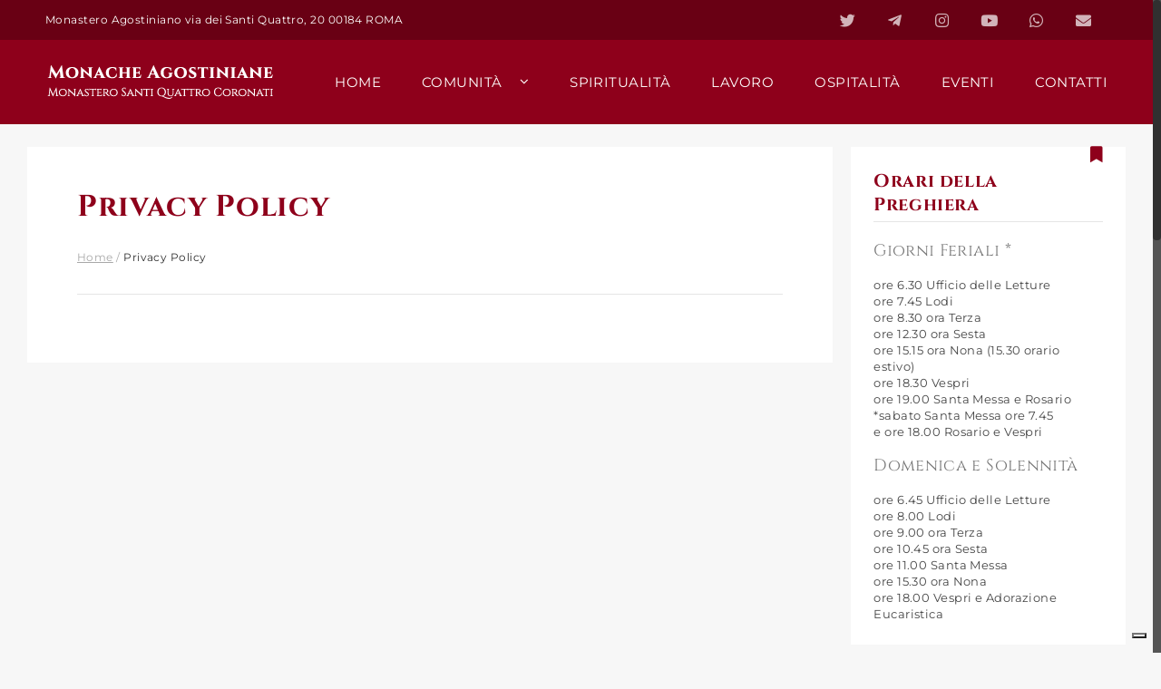

--- FILE ---
content_type: text/html; charset=UTF-8
request_url: https://monacheagostinianesantiquattrocoronati.it/privacy-policy/
body_size: 12204
content:
<!DOCTYPE html>
<html class="no-overflow-y avada-html-layout-wide avada-html-header-position-top" lang="it-IT">
<head>
	<meta http-equiv="X-UA-Compatible" content="IE=edge" />
	<meta http-equiv="Content-Type" content="text/html; charset=utf-8"/>
	<meta name="viewport" content="width=device-width, initial-scale=1" />	<meta name='robots' content='index, follow, max-image-preview:large, max-snippet:-1, max-video-preview:-1' />

	<!-- This site is optimized with the Yoast SEO plugin v24.5 - https://yoast.com/wordpress/plugins/seo/ -->
	<title>Privacy Policy | Monache Agostiniane Santi Quattro Coronati</title>
	<link rel="canonical" href="https://monacheagostinianesantiquattrocoronati.it/privacy-policy/" />
	<meta property="og:locale" content="it_IT" />
	<meta property="og:type" content="article" />
	<meta property="og:title" content="Privacy Policy | Monache Agostiniane Santi Quattro Coronati" />
	<meta property="og:url" content="https://monacheagostinianesantiquattrocoronati.it/privacy-policy/" />
	<meta property="og:site_name" content="Monache Agostiniane Santi Quattro Coronati" />
	<meta property="article:modified_time" content="2020-06-09T21:14:26+00:00" />
	<meta name="twitter:card" content="summary_large_image" />
	<script type="application/ld+json" class="yoast-schema-graph">{"@context":"https://schema.org","@graph":[{"@type":"WebPage","@id":"https://monacheagostinianesantiquattrocoronati.it/privacy-policy/","url":"https://monacheagostinianesantiquattrocoronati.it/privacy-policy/","name":"Privacy Policy | Monache Agostiniane Santi Quattro Coronati","isPartOf":{"@id":"https://monacheagostinianesantiquattrocoronati.it/#website"},"datePublished":"2019-12-05T15:50:29+00:00","dateModified":"2020-06-09T21:14:26+00:00","breadcrumb":{"@id":"https://monacheagostinianesantiquattrocoronati.it/privacy-policy/#breadcrumb"},"inLanguage":"it-IT","potentialAction":[{"@type":"ReadAction","target":["https://monacheagostinianesantiquattrocoronati.it/privacy-policy/"]}]},{"@type":"BreadcrumbList","@id":"https://monacheagostinianesantiquattrocoronati.it/privacy-policy/#breadcrumb","itemListElement":[{"@type":"ListItem","position":1,"name":"Home","item":"https://monacheagostinianesantiquattrocoronati.it/"},{"@type":"ListItem","position":2,"name":"Privacy Policy"}]},{"@type":"WebSite","@id":"https://monacheagostinianesantiquattrocoronati.it/#website","url":"https://monacheagostinianesantiquattrocoronati.it/","name":"Monache Agostiniane Santi Quattro Coronati","description":"","potentialAction":[{"@type":"SearchAction","target":{"@type":"EntryPoint","urlTemplate":"https://monacheagostinianesantiquattrocoronati.it/?s={search_term_string}"},"query-input":{"@type":"PropertyValueSpecification","valueRequired":true,"valueName":"search_term_string"}}],"inLanguage":"it-IT"}]}</script>
	<!-- / Yoast SEO plugin. -->


<link rel='dns-prefetch' href='//embeds.iubenda.com' />
<link rel='dns-prefetch' href='//www.google.com' />
<link rel='dns-prefetch' href='//fonts.googleapis.com' />
<link rel='dns-prefetch' href='//fonts.gstatic.com' />
<link rel='dns-prefetch' href='//ajax.googleapis.com' />
<link rel='dns-prefetch' href='//apis.google.com' />
<link rel='dns-prefetch' href='//google-analytics.com' />
<link rel='dns-prefetch' href='//www.google-analytics.com' />
<link rel='dns-prefetch' href='//ssl.google-analytics.com' />
<link rel='dns-prefetch' href='//youtube.com' />
<link rel='dns-prefetch' href='//s.gravatar.com' />
<link href='//hb.wpmucdn.com' rel='preconnect' />
<link rel="alternate" type="application/rss+xml" title="Monache Agostiniane Santi Quattro Coronati &raquo; Feed" href="https://monacheagostinianesantiquattrocoronati.it/feed/" />
<link rel="alternate" type="application/rss+xml" title="Monache Agostiniane Santi Quattro Coronati &raquo; Feed dei commenti" href="https://monacheagostinianesantiquattrocoronati.it/comments/feed/" />
		
		
		
		
				<link rel='stylesheet' id='mailster-form-style-css' href='https://monacheagostinianesantiquattrocoronati.it/content/wp-content/plugins/mailster/build/form/style-index.css' type='text/css' media='all' />
<style id='classic-theme-styles-inline-css' type='text/css'>
/*! This file is auto-generated */
.wp-block-button__link{color:#fff;background-color:#32373c;border-radius:9999px;box-shadow:none;text-decoration:none;padding:calc(.667em + 2px) calc(1.333em + 2px);font-size:1.125em}.wp-block-file__button{background:#32373c;color:#fff;text-decoration:none}
</style>
<style id='global-styles-inline-css' type='text/css'>
body{--wp--preset--color--black: #000000;--wp--preset--color--cyan-bluish-gray: #abb8c3;--wp--preset--color--white: #ffffff;--wp--preset--color--pale-pink: #f78da7;--wp--preset--color--vivid-red: #cf2e2e;--wp--preset--color--luminous-vivid-orange: #ff6900;--wp--preset--color--luminous-vivid-amber: #fcb900;--wp--preset--color--light-green-cyan: #7bdcb5;--wp--preset--color--vivid-green-cyan: #00d084;--wp--preset--color--pale-cyan-blue: #8ed1fc;--wp--preset--color--vivid-cyan-blue: #0693e3;--wp--preset--color--vivid-purple: #9b51e0;--wp--preset--gradient--vivid-cyan-blue-to-vivid-purple: linear-gradient(135deg,rgba(6,147,227,1) 0%,rgb(155,81,224) 100%);--wp--preset--gradient--light-green-cyan-to-vivid-green-cyan: linear-gradient(135deg,rgb(122,220,180) 0%,rgb(0,208,130) 100%);--wp--preset--gradient--luminous-vivid-amber-to-luminous-vivid-orange: linear-gradient(135deg,rgba(252,185,0,1) 0%,rgba(255,105,0,1) 100%);--wp--preset--gradient--luminous-vivid-orange-to-vivid-red: linear-gradient(135deg,rgba(255,105,0,1) 0%,rgb(207,46,46) 100%);--wp--preset--gradient--very-light-gray-to-cyan-bluish-gray: linear-gradient(135deg,rgb(238,238,238) 0%,rgb(169,184,195) 100%);--wp--preset--gradient--cool-to-warm-spectrum: linear-gradient(135deg,rgb(74,234,220) 0%,rgb(151,120,209) 20%,rgb(207,42,186) 40%,rgb(238,44,130) 60%,rgb(251,105,98) 80%,rgb(254,248,76) 100%);--wp--preset--gradient--blush-light-purple: linear-gradient(135deg,rgb(255,206,236) 0%,rgb(152,150,240) 100%);--wp--preset--gradient--blush-bordeaux: linear-gradient(135deg,rgb(254,205,165) 0%,rgb(254,45,45) 50%,rgb(107,0,62) 100%);--wp--preset--gradient--luminous-dusk: linear-gradient(135deg,rgb(255,203,112) 0%,rgb(199,81,192) 50%,rgb(65,88,208) 100%);--wp--preset--gradient--pale-ocean: linear-gradient(135deg,rgb(255,245,203) 0%,rgb(182,227,212) 50%,rgb(51,167,181) 100%);--wp--preset--gradient--electric-grass: linear-gradient(135deg,rgb(202,248,128) 0%,rgb(113,206,126) 100%);--wp--preset--gradient--midnight: linear-gradient(135deg,rgb(2,3,129) 0%,rgb(40,116,252) 100%);--wp--preset--font-size--small: 11.25px;--wp--preset--font-size--medium: 20px;--wp--preset--font-size--large: 22.5px;--wp--preset--font-size--x-large: 42px;--wp--preset--font-size--normal: 15px;--wp--preset--font-size--xlarge: 30px;--wp--preset--font-size--huge: 45px;--wp--preset--spacing--20: 0.44rem;--wp--preset--spacing--30: 0.67rem;--wp--preset--spacing--40: 1rem;--wp--preset--spacing--50: 1.5rem;--wp--preset--spacing--60: 2.25rem;--wp--preset--spacing--70: 3.38rem;--wp--preset--spacing--80: 5.06rem;--wp--preset--shadow--natural: 6px 6px 9px rgba(0, 0, 0, 0.2);--wp--preset--shadow--deep: 12px 12px 50px rgba(0, 0, 0, 0.4);--wp--preset--shadow--sharp: 6px 6px 0px rgba(0, 0, 0, 0.2);--wp--preset--shadow--outlined: 6px 6px 0px -3px rgba(255, 255, 255, 1), 6px 6px rgba(0, 0, 0, 1);--wp--preset--shadow--crisp: 6px 6px 0px rgba(0, 0, 0, 1);}:where(.is-layout-flex){gap: 0.5em;}:where(.is-layout-grid){gap: 0.5em;}body .is-layout-flex{display: flex;}body .is-layout-flex{flex-wrap: wrap;align-items: center;}body .is-layout-flex > *{margin: 0;}body .is-layout-grid{display: grid;}body .is-layout-grid > *{margin: 0;}:where(.wp-block-columns.is-layout-flex){gap: 2em;}:where(.wp-block-columns.is-layout-grid){gap: 2em;}:where(.wp-block-post-template.is-layout-flex){gap: 1.25em;}:where(.wp-block-post-template.is-layout-grid){gap: 1.25em;}.has-black-color{color: var(--wp--preset--color--black) !important;}.has-cyan-bluish-gray-color{color: var(--wp--preset--color--cyan-bluish-gray) !important;}.has-white-color{color: var(--wp--preset--color--white) !important;}.has-pale-pink-color{color: var(--wp--preset--color--pale-pink) !important;}.has-vivid-red-color{color: var(--wp--preset--color--vivid-red) !important;}.has-luminous-vivid-orange-color{color: var(--wp--preset--color--luminous-vivid-orange) !important;}.has-luminous-vivid-amber-color{color: var(--wp--preset--color--luminous-vivid-amber) !important;}.has-light-green-cyan-color{color: var(--wp--preset--color--light-green-cyan) !important;}.has-vivid-green-cyan-color{color: var(--wp--preset--color--vivid-green-cyan) !important;}.has-pale-cyan-blue-color{color: var(--wp--preset--color--pale-cyan-blue) !important;}.has-vivid-cyan-blue-color{color: var(--wp--preset--color--vivid-cyan-blue) !important;}.has-vivid-purple-color{color: var(--wp--preset--color--vivid-purple) !important;}.has-black-background-color{background-color: var(--wp--preset--color--black) !important;}.has-cyan-bluish-gray-background-color{background-color: var(--wp--preset--color--cyan-bluish-gray) !important;}.has-white-background-color{background-color: var(--wp--preset--color--white) !important;}.has-pale-pink-background-color{background-color: var(--wp--preset--color--pale-pink) !important;}.has-vivid-red-background-color{background-color: var(--wp--preset--color--vivid-red) !important;}.has-luminous-vivid-orange-background-color{background-color: var(--wp--preset--color--luminous-vivid-orange) !important;}.has-luminous-vivid-amber-background-color{background-color: var(--wp--preset--color--luminous-vivid-amber) !important;}.has-light-green-cyan-background-color{background-color: var(--wp--preset--color--light-green-cyan) !important;}.has-vivid-green-cyan-background-color{background-color: var(--wp--preset--color--vivid-green-cyan) !important;}.has-pale-cyan-blue-background-color{background-color: var(--wp--preset--color--pale-cyan-blue) !important;}.has-vivid-cyan-blue-background-color{background-color: var(--wp--preset--color--vivid-cyan-blue) !important;}.has-vivid-purple-background-color{background-color: var(--wp--preset--color--vivid-purple) !important;}.has-black-border-color{border-color: var(--wp--preset--color--black) !important;}.has-cyan-bluish-gray-border-color{border-color: var(--wp--preset--color--cyan-bluish-gray) !important;}.has-white-border-color{border-color: var(--wp--preset--color--white) !important;}.has-pale-pink-border-color{border-color: var(--wp--preset--color--pale-pink) !important;}.has-vivid-red-border-color{border-color: var(--wp--preset--color--vivid-red) !important;}.has-luminous-vivid-orange-border-color{border-color: var(--wp--preset--color--luminous-vivid-orange) !important;}.has-luminous-vivid-amber-border-color{border-color: var(--wp--preset--color--luminous-vivid-amber) !important;}.has-light-green-cyan-border-color{border-color: var(--wp--preset--color--light-green-cyan) !important;}.has-vivid-green-cyan-border-color{border-color: var(--wp--preset--color--vivid-green-cyan) !important;}.has-pale-cyan-blue-border-color{border-color: var(--wp--preset--color--pale-cyan-blue) !important;}.has-vivid-cyan-blue-border-color{border-color: var(--wp--preset--color--vivid-cyan-blue) !important;}.has-vivid-purple-border-color{border-color: var(--wp--preset--color--vivid-purple) !important;}.has-vivid-cyan-blue-to-vivid-purple-gradient-background{background: var(--wp--preset--gradient--vivid-cyan-blue-to-vivid-purple) !important;}.has-light-green-cyan-to-vivid-green-cyan-gradient-background{background: var(--wp--preset--gradient--light-green-cyan-to-vivid-green-cyan) !important;}.has-luminous-vivid-amber-to-luminous-vivid-orange-gradient-background{background: var(--wp--preset--gradient--luminous-vivid-amber-to-luminous-vivid-orange) !important;}.has-luminous-vivid-orange-to-vivid-red-gradient-background{background: var(--wp--preset--gradient--luminous-vivid-orange-to-vivid-red) !important;}.has-very-light-gray-to-cyan-bluish-gray-gradient-background{background: var(--wp--preset--gradient--very-light-gray-to-cyan-bluish-gray) !important;}.has-cool-to-warm-spectrum-gradient-background{background: var(--wp--preset--gradient--cool-to-warm-spectrum) !important;}.has-blush-light-purple-gradient-background{background: var(--wp--preset--gradient--blush-light-purple) !important;}.has-blush-bordeaux-gradient-background{background: var(--wp--preset--gradient--blush-bordeaux) !important;}.has-luminous-dusk-gradient-background{background: var(--wp--preset--gradient--luminous-dusk) !important;}.has-pale-ocean-gradient-background{background: var(--wp--preset--gradient--pale-ocean) !important;}.has-electric-grass-gradient-background{background: var(--wp--preset--gradient--electric-grass) !important;}.has-midnight-gradient-background{background: var(--wp--preset--gradient--midnight) !important;}.has-small-font-size{font-size: var(--wp--preset--font-size--small) !important;}.has-medium-font-size{font-size: var(--wp--preset--font-size--medium) !important;}.has-large-font-size{font-size: var(--wp--preset--font-size--large) !important;}.has-x-large-font-size{font-size: var(--wp--preset--font-size--x-large) !important;}
.wp-block-navigation a:where(:not(.wp-element-button)){color: inherit;}
:where(.wp-block-post-template.is-layout-flex){gap: 1.25em;}:where(.wp-block-post-template.is-layout-grid){gap: 1.25em;}
:where(.wp-block-columns.is-layout-flex){gap: 2em;}:where(.wp-block-columns.is-layout-grid){gap: 2em;}
.wp-block-pullquote{font-size: 1.5em;line-height: 1.6;}
</style>
<link rel='stylesheet' id='rs-plugin-settings-css' href='https://monacheagostinianesantiquattrocoronati.it/content/wp-content/plugins/revslider/public/assets/css/rs6.css' type='text/css' media='all' />
<style id='rs-plugin-settings-inline-css' type='text/css'>
#rs-demo-id {}
</style>
<link rel='stylesheet' id='vlp-public-css' href='https://monacheagostinianesantiquattrocoronati.it/content/wp-content/plugins/visual-link-preview/dist/public.css' type='text/css' media='all' />
<link rel='stylesheet' id='avada-stylesheet-css' href='https://monacheagostinianesantiquattrocoronati.it/content/wp-content/themes/Avada/assets/css/style.min.css' type='text/css' media='all' />
<link rel='stylesheet' id='child-style-css' href='https://monacheagostinianesantiquattrocoronati.it/content/wp-content/themes/Avada-Child-Theme/style.css' type='text/css' media='all' />
<!--[if IE]>
<link rel='stylesheet' id='avada-IE-css' href='https://monacheagostinianesantiquattrocoronati.it/content/wp-content/themes/Avada/assets/css/ie.min.css' type='text/css' media='all' />
<style id='avada-IE-inline-css' type='text/css'>
.avada-select-parent .select-arrow{background-color:#ffffff}
.select-arrow{background-color:#ffffff}
</style>
<![endif]-->
<link rel='stylesheet' id='fusion-dynamic-css-css' href='https://monacheagostinianesantiquattrocoronati.it/content/wp-content/uploads/fusion-styles/ee531a93ccd1907f6c1f30b14954eca5.min.css' type='text/css' media='all' />
<script  type="text/javascript" class=" _iub_cs_skip" type="text/javascript" src="//embeds.iubenda.com/widgets/963751cb-6db6-11ee-8bfc-5ad8d8c564c0.js" id="iubenda-head-scripts-0-js"></script>
<script type="text/javascript" src="https://monacheagostinianesantiquattrocoronati.it/content/wp-includes/js/jquery/jquery.min.js" id="jquery-core-js"></script>
<script type="text/javascript" src="https://monacheagostinianesantiquattrocoronati.it/content/wp-includes/js/jquery/jquery-migrate.min.js" id="jquery-migrate-js"></script>
<script type="text/javascript" src="https://monacheagostinianesantiquattrocoronati.it/content/wp-content/plugins/revslider/public/assets/js/revolution.tools.min.js" id="tp-tools-js"></script>
<script type="text/javascript" src="https://monacheagostinianesantiquattrocoronati.it/content/wp-content/plugins/revslider/public/assets/js/rs6.min.js" id="revmin-js"></script>
<script type="text/javascript" src="https://monacheagostinianesantiquattrocoronati.it/content/wp-content/themes/Avada-Child-Theme/js/main.js" id="custom-js-js"></script>
<link rel="https://api.w.org/" href="https://monacheagostinianesantiquattrocoronati.it/wp-json/" /><link rel="alternate" type="application/json" href="https://monacheagostinianesantiquattrocoronati.it/wp-json/wp/v2/pages/3" /><link rel="EditURI" type="application/rsd+xml" title="RSD" href="https://monacheagostinianesantiquattrocoronati.it/content/xmlrpc.php?rsd" />
<meta name="generator" content="WordPress 6.5.5" />
<link rel='shortlink' href='https://monacheagostinianesantiquattrocoronati.it/?p=3' />
<link rel="alternate" type="application/json+oembed" href="https://monacheagostinianesantiquattrocoronati.it/wp-json/oembed/1.0/embed?url=https%3A%2F%2Fmonacheagostinianesantiquattrocoronati.it%2Fprivacy-policy%2F" />
<link rel="alternate" type="text/xml+oembed" href="https://monacheagostinianesantiquattrocoronati.it/wp-json/oembed/1.0/embed?url=https%3A%2F%2Fmonacheagostinianesantiquattrocoronati.it%2Fprivacy-policy%2F&#038;format=xml" />
<style type="text/css" id="css-fb-visibility">@media screen and (max-width: 640px){body:not(.fusion-builder-ui-wireframe) .fusion-no-small-visibility{display:none !important;}}@media screen and (min-width: 641px) and (max-width: 1024px){body:not(.fusion-builder-ui-wireframe) .fusion-no-medium-visibility{display:none !important;}}@media screen and (min-width: 1025px){body:not(.fusion-builder-ui-wireframe) .fusion-no-large-visibility{display:none !important;}}</style><meta name="generator" content="Powered by Slider Revolution 6.1.5 - responsive, Mobile-Friendly Slider Plugin for WordPress with comfortable drag and drop interface." />
<link rel="icon" href="https://monacheagostinianesantiquattrocoronati.it/content/wp-content/uploads/2020/01/cropped-favicon-32x32.png" sizes="32x32" />
<link rel="icon" href="https://monacheagostinianesantiquattrocoronati.it/content/wp-content/uploads/2020/01/cropped-favicon-192x192.png" sizes="192x192" />
<link rel="apple-touch-icon" href="https://monacheagostinianesantiquattrocoronati.it/content/wp-content/uploads/2020/01/cropped-favicon-180x180.png" />
<meta name="msapplication-TileImage" content="https://monacheagostinianesantiquattrocoronati.it/content/wp-content/uploads/2020/01/cropped-favicon-270x270.png" />
<script type="text/javascript">function setREVStartSize(t){try{var h,e=document.getElementById(t.c).parentNode.offsetWidth;if(e=0===e||isNaN(e)?window.innerWidth:e,t.tabw=void 0===t.tabw?0:parseInt(t.tabw),t.thumbw=void 0===t.thumbw?0:parseInt(t.thumbw),t.tabh=void 0===t.tabh?0:parseInt(t.tabh),t.thumbh=void 0===t.thumbh?0:parseInt(t.thumbh),t.tabhide=void 0===t.tabhide?0:parseInt(t.tabhide),t.thumbhide=void 0===t.thumbhide?0:parseInt(t.thumbhide),t.mh=void 0===t.mh||""==t.mh||"auto"===t.mh?0:parseInt(t.mh,0),"fullscreen"===t.layout||"fullscreen"===t.l)h=Math.max(t.mh,window.innerHeight);else{for(var i in t.gw=Array.isArray(t.gw)?t.gw:[t.gw],t.rl)void 0!==t.gw[i]&&0!==t.gw[i]||(t.gw[i]=t.gw[i-1]);for(var i in t.gh=void 0===t.el||""===t.el||Array.isArray(t.el)&&0==t.el.length?t.gh:t.el,t.gh=Array.isArray(t.gh)?t.gh:[t.gh],t.rl)void 0!==t.gh[i]&&0!==t.gh[i]||(t.gh[i]=t.gh[i-1]);var r,a=new Array(t.rl.length),n=0;for(var i in t.tabw=t.tabhide>=e?0:t.tabw,t.thumbw=t.thumbhide>=e?0:t.thumbw,t.tabh=t.tabhide>=e?0:t.tabh,t.thumbh=t.thumbhide>=e?0:t.thumbh,t.rl)a[i]=t.rl[i]<window.innerWidth?0:t.rl[i];for(var i in r=a[0],a)r>a[i]&&0<a[i]&&(r=a[i],n=i);var d=e>t.gw[n]+t.tabw+t.thumbw?1:(e-(t.tabw+t.thumbw))/t.gw[n];h=t.gh[n]*d+(t.tabh+t.thumbh)}void 0===window.rs_init_css&&(window.rs_init_css=document.head.appendChild(document.createElement("style"))),document.getElementById(t.c).height=h,window.rs_init_css.innerHTML+="#"+t.c+"_wrapper { height: "+h+"px }"}catch(t){console.log("Failure at Presize of Slider:"+t)}};</script>
		<script type="text/javascript">
			var doc = document.documentElement;
			doc.setAttribute( 'data-useragent', navigator.userAgent );
		</script>
			
	<!-- Global site tag (gtag.js) - Google Analytics -->
<script async src="https://www.googletagmanager.com/gtag/js?id=UA-168945520-1"></script>
<script>
  window.dataLayer = window.dataLayer || [];
  function gtag(){dataLayer.push(arguments);}
  gtag('js', new Date());

  gtag('config', 'UA-168945520-1');
</script>
	
	</head>

<body class="privacy-policy page-template-default page page-id-3 fusion-image-hovers fusion-pagination-sizing fusion-button_size-large fusion-button_type-flat fusion-button_span-no avada-image-rollover-circle-yes avada-image-rollover-yes avada-image-rollover-direction-bottom essb-10.1.1 fusion-body ltr fusion-sticky-header no-tablet-sticky-header no-mobile-slidingbar no-mobile-totop avada-has-rev-slider-styles fusion-disable-outline fusion-sub-menu-fade mobile-logo-pos-left layout-wide-mode avada-has-boxed-modal-shadow- layout-scroll-offset-full avada-has-zero-margin-offset-top has-sidebar fusion-top-header menu-text-align-center mobile-menu-design-flyout fusion-show-pagination-text fusion-header-layout-v3 avada-responsive avada-footer-fx-none avada-menu-highlight-style-textcolor fusion-search-form-classic fusion-main-menu-search-dropdown fusion-avatar-square avada-sticky-shrinkage avada-dropdown-styles avada-blog-layout-medium avada-blog-archive-layout-medium avada-header-shadow-no avada-menu-icon-position-left avada-has-megamenu-shadow avada-has-mainmenu-dropdown-divider avada-has-breadcrumb-mobile-hidden avada-has-titlebar-hide avada-has-pagination-width_height avada-flyout-menu-direction-fade">
		<a class="skip-link screen-reader-text" href="#content">Salta al contenuto</a>

	<div id="boxed-wrapper">
		<div class="fusion-sides-frame"></div>
		<div id="wrapper" class="fusion-wrapper">
			<div id="home" style="position:relative;top:-1px;"></div>
			
			<header class="fusion-header-wrapper">
				<div class="fusion-header-v3 fusion-logo-alignment fusion-logo-left fusion-sticky-menu- fusion-sticky-logo- fusion-mobile-logo-  fusion-mobile-menu-design-flyout fusion-header-has-flyout-menu">
					
<div class="fusion-secondary-header">
	<div class="fusion-row">
					<div class="fusion-alignleft">
				<div class="fusion-contact-info"><span class="fusion-contact-info-phone-number">Monastero Agostiniano via dei Santi Quattro, 20 00184 ROMA</span></div>			</div>
							<div class="fusion-alignright">
				<nav class="fusion-secondary-menu" role="navigation" aria-label="Menu Secondario"><ul id="menu-over-menu" class="menu"><li  id="menu-item-167"  class="menu-item menu-item-type-custom menu-item-object-custom menu-item-167"  data-item-id="167"><a  target="_blank" rel="noopener noreferrer" href="https://twitter.com/monachess4" class="fusion-icon-only-link fusion-flex-link fusion-textcolor-highlight"><span class="fusion-megamenu-icon"><i class="glyphicon fa-twitter fab"></i></span><span class="menu-text"><span class="menu-title">Twitter</span></span></a></li><li  id="menu-item-166"  class="menu-item menu-item-type-custom menu-item-object-custom menu-item-166"  data-item-id="166"><a  target="_blank" rel="noopener noreferrer" href="https://t.me/monachess4" class="fusion-icon-only-link fusion-flex-link fusion-textcolor-highlight"><span class="fusion-megamenu-icon"><i class="glyphicon fa-telegram-plane fab"></i></span><span class="menu-text"><span class="menu-title">Telegram</span></span></a></li><li  id="menu-item-394"  class="menu-item menu-item-type-custom menu-item-object-custom menu-item-394"  data-item-id="394"><a  target="_blank" rel="noopener noreferrer" href="https://www.instagram.com/monacheagostinianesantiquattro/" class="fusion-icon-only-link fusion-flex-link fusion-textcolor-highlight"><span class="fusion-megamenu-icon"><i class="glyphicon fa-instagram fab"></i></span><span class="menu-text"><span class="menu-title">Instagram</span></span></a></li><li  id="menu-item-395"  class="menu-item menu-item-type-custom menu-item-object-custom menu-item-395"  data-item-id="395"><a  target="_blank" rel="noopener noreferrer" href="https://www.youtube.com/channel/UCPCrFoPXSBqQ2Bairt78ygA" class="fusion-icon-only-link fusion-flex-link fusion-textcolor-highlight"><span class="fusion-megamenu-icon"><i class="glyphicon fa-youtube fab"></i></span><span class="menu-text"><span class="menu-title">YouTube</span></span></a></li><li  id="menu-item-1853"  class="menu-item menu-item-type-custom menu-item-object-custom menu-item-1853"  data-item-id="1853"><a  target="_blank" rel="noopener noreferrer" href="https://whatsapp.com/channel/0029Va9P9bo8fewsrc0nzA1c" class="fusion-icon-only-link fusion-flex-link fusion-textcolor-highlight"><span class="fusion-megamenu-icon"><i class="glyphicon fa-whatsapp fab"></i></span><span class="menu-text"><span class="menu-title">Whatsapp</span></span></a></li><li  id="menu-item-165"  class="menu-item menu-item-type-post_type menu-item-object-page menu-item-165"  data-item-id="165"><a  href="https://monacheagostinianesantiquattrocoronati.it/info-e-contatti/" class="fusion-icon-only-link fusion-flex-link fusion-textcolor-highlight"><span class="fusion-megamenu-icon"><i class="glyphicon fa-envelope fas"></i></span><span class="menu-text"><span class="menu-title">Info &#038; contatti</span></span></a></li></ul></nav><nav class="fusion-mobile-nav-holder fusion-mobile-menu-text-align-left" aria-label="Menu Mobile Secondario"></nav>			</div>
			</div>
</div>
<div class="fusion-header-sticky-height"></div>
<div class="fusion-header">
	<div class="fusion-row">
					<div class="fusion-header-has-flyout-menu-content">
					<div class="fusion-logo" data-margin-top="25px" data-margin-bottom="25px" data-margin-left="0px" data-margin-right="0px">
			<a class="fusion-logo-link"  href="https://monacheagostinianesantiquattrocoronati.it/" >

						<!-- standard logo -->
			<img src="https://monacheagostinianesantiquattrocoronati.it/content/wp-content/uploads/2019/12/Monache-AgostinianeMonastero-Santi-Quattro-Coronati-logo@0.5x.png" srcset="https://monacheagostinianesantiquattrocoronati.it/content/wp-content/uploads/2019/12/Monache-AgostinianeMonastero-Santi-Quattro-Coronati-logo@0.5x.png 1x, https://monacheagostinianesantiquattrocoronati.it/content/wp-content/uploads/2019/12/Monache-AgostinianeMonastero-Santi-Quattro-Coronati-logo.png 2x" width="254" height="41" style="max-height:41px;height:auto;" alt="Monache Agostiniane Santi Quattro Coronati Logo" data-retina_logo_url="https://monacheagostinianesantiquattrocoronati.it/content/wp-content/uploads/2019/12/Monache-AgostinianeMonastero-Santi-Quattro-Coronati-logo.png" class="fusion-standard-logo" />

			
					</a>
		</div>		<nav class="fusion-main-menu" aria-label="Menu Principale"><ul id="menu-principale" class="fusion-menu"><li  id="menu-item-110"  class="menu-item menu-item-type-post_type menu-item-object-page menu-item-home menu-item-110"  data-item-id="110"><a  href="https://monacheagostinianesantiquattrocoronati.it/" class="fusion-textcolor-highlight"><span class="menu-text">Home</span></a></li><li  id="menu-item-48"  class="no-padding menu-item menu-item-type-post_type menu-item-object-page menu-item-48"  data-classes="no-padding" data-item-id="48"><a  href="https://monacheagostinianesantiquattrocoronati.it/la-comunita-monastica/" class="fusion-textcolor-highlight"><span class="menu-text">Comunità</span></a></li><li  id="menu-item-414"  class="custom-secondary-lvl menu-item menu-item-type-custom menu-item-object-custom menu-item-has-children menu-item-414 fusion-dropdown-menu"  data-classes="custom-secondary-lvl" data-item-id="414"><a  href="#" class="fusion-icon-only-link fusion-flex-link fusion-textcolor-highlight"><span class="fusion-megamenu-icon"><i class="glyphicon fa-angle-down fas"></i></span><span class="menu-text"><span class="menu-title">Secondo livello</span></span> <span class="fusion-caret"><i class="fusion-dropdown-indicator"></i></span></a><ul class="sub-menu"><li  id="menu-item-51"  class="menu-item menu-item-type-post_type menu-item-object-page menu-item-51 fusion-dropdown-submenu" ><a  href="https://monacheagostinianesantiquattrocoronati.it/la-biblioteca-del-monastero/" class="fusion-textcolor-highlight"><span>Biblioteca</span></a></li><li  id="menu-item-113"  class="menu-item menu-item-type-post_type menu-item-object-page menu-item-113 fusion-dropdown-submenu" ><a  href="https://monacheagostinianesantiquattrocoronati.it/sostieni-la-comunita-monastica/" class="fusion-textcolor-highlight"><span>Sostienici</span></a></li><li  id="menu-item-103"  class="menu-item menu-item-type-post_type menu-item-object-page menu-item-103 fusion-dropdown-submenu" ><a  href="https://monacheagostinianesantiquattrocoronati.it/multimedia/" class="fusion-textcolor-highlight"><span>Multimedia</span></a></li></ul></li><li  id="menu-item-311"  class="menu-item menu-item-type-post_type_archive menu-item-object-spiritualita menu-item-311"  data-item-id="311"><a  href="https://monacheagostinianesantiquattrocoronati.it/archivio-spiritualita/" class="fusion-textcolor-highlight"><span class="menu-text">Spiritualità</span></a></li><li  id="menu-item-447"  class="menu-item menu-item-type-post_type_archive menu-item-object-lavori-artigianato menu-item-447"  data-item-id="447"><a  href="https://monacheagostinianesantiquattrocoronati.it/archivio-lavori-artigianato/" class="fusion-textcolor-highlight"><span class="menu-text">Lavoro</span></a></li><li  id="menu-item-100"  class="menu-item menu-item-type-post_type menu-item-object-page menu-item-100"  data-item-id="100"><a  href="https://monacheagostinianesantiquattrocoronati.it/ospitalita/" class="fusion-textcolor-highlight"><span class="menu-text">Ospitalità</span></a></li><li  id="menu-item-52"  class="menu-item menu-item-type-post_type_archive menu-item-object-eventi menu-item-52"  data-item-id="52"><a  href="https://monacheagostinianesantiquattrocoronati.it/archivio-eventi/" class="fusion-textcolor-highlight"><span class="menu-text">Eventi</span></a></li><li  id="menu-item-87"  class="menu-item menu-item-type-post_type menu-item-object-page menu-item-87"  data-item-id="87"><a  href="https://monacheagostinianesantiquattrocoronati.it/info-e-contatti/" class="fusion-textcolor-highlight"><span class="menu-text">Contatti</span></a></li></ul></nav><div class="fusion-mobile-navigation"><ul id="menu-mobile-navigation" class="fusion-mobile-menu"><li  id="menu-item-250"  class="menu-item menu-item-type-post_type menu-item-object-page menu-item-home menu-item-250"  data-item-id="250"><a  href="https://monacheagostinianesantiquattrocoronati.it/" class="fusion-textcolor-highlight"><span class="menu-text">Home</span></a></li><li  id="menu-item-251"  class="menu-item menu-item-type-post_type menu-item-object-page menu-item-251"  data-item-id="251"><a  href="https://monacheagostinianesantiquattrocoronati.it/la-comunita-monastica/" class="fusion-textcolor-highlight"><span class="menu-text">Comunità</span></a></li><li  id="menu-item-948"  class="menu-item menu-item-type-post_type_archive menu-item-object-lavori-artigianato menu-item-948"  data-item-id="948"><a  href="https://monacheagostinianesantiquattrocoronati.it/archivio-lavori-artigianato/" class="fusion-textcolor-highlight"><span class="menu-text">Lavoro</span></a></li><li  id="menu-item-252"  class="menu-item menu-item-type-post_type menu-item-object-page menu-item-252"  data-item-id="252"><a  href="https://monacheagostinianesantiquattrocoronati.it/la-biblioteca-del-monastero/" class="fusion-textcolor-highlight"><span class="menu-text">Biblioteca</span></a></li><li  id="menu-item-253"  class="menu-item menu-item-type-post_type menu-item-object-page menu-item-253"  data-item-id="253"><a  href="https://monacheagostinianesantiquattrocoronati.it/sostieni-la-comunita-monastica/" class="fusion-textcolor-highlight"><span class="menu-text">Sostienici</span></a></li><li  id="menu-item-254"  class="menu-item menu-item-type-post_type menu-item-object-page menu-item-254"  data-item-id="254"><a  href="https://monacheagostinianesantiquattrocoronati.it/multimedia/" class="fusion-textcolor-highlight"><span class="menu-text">Multimedia</span></a></li><li  id="menu-item-255"  class="menu-item menu-item-type-post_type menu-item-object-page menu-item-255"  data-item-id="255"><a  href="https://monacheagostinianesantiquattrocoronati.it/notizie-e-approfondimenti/" class="fusion-textcolor-highlight"><span class="menu-text">News</span></a></li><li  id="menu-item-256"  class="menu-item menu-item-type-post_type_archive menu-item-object-eventi menu-item-256"  data-item-id="256"><a  href="https://monacheagostinianesantiquattrocoronati.it/archivio-eventi/" class="fusion-flex-link fusion-textcolor-highlight fusion-has-description"><span class="menu-text">Eventi<span class="fusion-menu-description">Gli eventi del Monastero</span></span></a></li><li  id="menu-item-257"  class="menu-item menu-item-type-post_type menu-item-object-page menu-item-257"  data-item-id="257"><a  href="https://monacheagostinianesantiquattrocoronati.it/ospitalita/" class="fusion-textcolor-highlight"><span class="menu-text">Ospitalità</span></a></li><li  id="menu-item-310"  class="menu-item menu-item-type-post_type_archive menu-item-object-spiritualita menu-item-310"  data-item-id="310"><a  href="https://monacheagostinianesantiquattrocoronati.it/archivio-spiritualita/" class="fusion-textcolor-highlight"><span class="menu-text">Spiritualità</span></a></li><li  id="menu-item-259"  class="menu-item menu-item-type-post_type menu-item-object-page menu-item-259"  data-item-id="259"><a  href="https://monacheagostinianesantiquattrocoronati.it/info-e-contatti/" class="fusion-textcolor-highlight"><span class="menu-text">Contatti</span></a></li></ul></div><div class="fusion-flyout-menu-icons fusion-flyout-mobile-menu-icons">
	
	
	
				<a class="fusion-flyout-menu-toggle" aria-hidden="true" aria-label="Attiva/disattiva menu" href="#">
			<div class="fusion-toggle-icon-line"></div>
			<div class="fusion-toggle-icon-line"></div>
			<div class="fusion-toggle-icon-line"></div>
		</a>
	</div>


<div class="fusion-flyout-menu-bg"></div>

<nav class="fusion-mobile-nav-holder fusion-flyout-menu fusion-flyout-mobile-menu" aria-label="Menu Mobile Principale"></nav>

							</div>
			</div>
</div>
				</div>
				<div class="fusion-clearfix"></div>
			</header>
						

			
			<div class="avada-page-titlebar-wrapper">
							</div>

						<main id="main" class="clearfix ">
				<div class="fusion-row" style="">
<section id="content" style="float: left;">
		
		
		<div id="sliders-container">
					</div>
						
										
			
	
		<div class="custom-page-content">
			
			<h1>Privacy Policy</h1>
			
			<p id="breadcrumbs"><span><span><a href="https://monacheagostinianesantiquattrocoronati.it/">Home</a></span> / <span class="breadcrumb_last" aria-current="page"><strong>Privacy Policy</strong></span></span></p>			
						
			<div id="post-3" class="post-3 page type-page status-publish hentry">
				<span class="entry-title rich-snippet-hidden">Privacy Policy</span><span class="vcard rich-snippet-hidden"><span class="fn"><a href="https://monacheagostinianesantiquattrocoronati.it/author/mona-admin/" title="Articoli scritti da Andrea" rel="author">Andrea</a></span></span><span class="updated rich-snippet-hidden">2020-06-09T23:14:26+02:00</span>	
	
				<div class="post-content">
					
									</div>
																																					</div>
			
		</div>
					
	</section>
<aside id="sidebar" role="complementary" class="sidebar fusion-widget-area fusion-content-widget-area fusion-sidebar-right fusion-blogsidebar" style="float: right;" >
											
					<section id="acf_widget_217-7" class="widget-odd widget-first widget-1 bookmarked-widget widget acf_widget_217 Acf_Widget_217 ">
<div class="normal custom-widget-container">
	<div class="heading">
		<h4 class="widget-title">
			Orari della Preghiera		</h4>
	</div>
	<div class="textwidget custom-html-widget">
		<h3>
	Giorni Feriali *
</h3>

ore 6.30  Ufficio delle Letture<br />
ore 7.45  Lodi<br />
ore 8.30  ora Terza<br />
ore 12.30 ora Sesta<br />
ore 15.15 ora Nona (15.30 orario estivo)<br />
ore 18.30 Vespri<br />
ore 19.00 Santa Messa e Rosario<br />
*sabato Santa Messa ore 7.45<br />
e ore 18.00 Rosario e Vespri<br />

<h3>
	Domenica e Solennità
</h3>
ore 6.45 Ufficio delle Letture<br />
ore 8.00 Lodi<br />
ore 9.00 ora Terza<br />
ore 10.45 ora Sesta<br />
ore 11.00 Santa Messa<br />
ore 15.30 ora Nona<br />
ore 18.00 Vespri e Adorazione Eucaristica<br />			</div>
</div></section><section id="acf_widget_217-5" class="widget-even widget-2 widget acf_widget_217 Acf_Widget_217 ">
<div class="highlight-widget custom-widget-container">
	<div class="heading">
		<h4 class="widget-title">
			Sostieni il monastero		</h4>
	</div>
	<div class="textwidget custom-html-widget">
		Se vuoi puoi sostenere, con un piccolo o un grande contributo economico, la vita della Comunità Monastica.					<a href="https://monacheagostinianesantiquattrocoronati.it/sostieni-la-comunita-monastica/" class="btn custom-cta">Dettagli</a>
			</div>
</div></section><section id="acf_widget_217-4" class="widget-odd widget-3 widget acf_widget_217 Acf_Widget_217 ">
<div class="normal custom-widget-container">
	<div class="heading">
		<h4 class="widget-title">
			Orari di visita		</h4>
	</div>
	<div class="textwidget custom-html-widget">
		È possibile visitare la Basilica dei Santi Quattro Coronati, il Chiostro e l’Oratorio di san Silvestro secondo orari prestabiliti.					<a href="https://monacheagostinianesantiquattrocoronati.it/informazioni-turistiche/" class="btn custom-cta">Dettagli</a>
			</div>
</div></section><section id="acf_widget_217-3" class="widget-even widget-last widget-4 widget acf_widget_217 Acf_Widget_217 ">
<div class="super-widget custom-widget-container">
	<div class="heading">
		<h4 class="widget-title">
			Iscriviti alla newsletter		</h4>
	</div>
	<div class="textwidget custom-html-widget">
		Vuoi essere informato sugli orari delle Celebrazioni, sugli appuntamenti di preghiera e sulle iniziative della Comunità?					<a href="https://monacheagostinianesantiquattrocoronati.it/newsletter-del-monastero/" class="btn custom-cta">Dettagli</a>
			</div>
</div></section>			</aside>
						
					</div>  <!-- fusion-row -->
				</main>  <!-- #main -->
				
				
													
					<div class="fusion-footer">
							
	<footer class="fusion-footer-widget-area fusion-widget-area">
		<div class="fusion-row">
			<div class="fusion-columns fusion-columns-3 fusion-widget-area">
				
																									<div class="fusion-column col-lg-4 col-md-4 col-sm-4">
							<section id="media_image-2" class="widget-odd widget-first widget-1 custom-footer-logo fusion-footer-widget-column widget widget_media_image"><a href="http://www.monacheagostinianesantiquattrocoronati.it/"><img width="508" height="83" src="https://monacheagostinianesantiquattrocoronati.it/content/wp-content/uploads/2019/12/Monache-AgostinianeMonastero-Santi-Quattro-Coronati-logo.png" class="image wp-image-29  attachment-full size-full" alt="" style="max-width: 100%; height: auto;" decoding="async" loading="lazy" srcset="https://monacheagostinianesantiquattrocoronati.it/content/wp-content/uploads/2019/12/Monache-AgostinianeMonastero-Santi-Quattro-Coronati-logo-200x33.png 200w, https://monacheagostinianesantiquattrocoronati.it/content/wp-content/uploads/2019/12/Monache-AgostinianeMonastero-Santi-Quattro-Coronati-logo-400x65.png 400w, https://monacheagostinianesantiquattrocoronati.it/content/wp-content/uploads/2019/12/Monache-AgostinianeMonastero-Santi-Quattro-Coronati-logo.png 508w" sizes="(max-width: 508px) 100vw, 508px" /></a><div style="clear:both;"></div></section><section id="text-2" class="widget-even widget-last widget-2 fusion-footer-widget-column widget widget_text">			<div class="textwidget"><p>Monache Agostiniane Santi Quattro Coronati<br />
via dei Santi Quattro, 20 &#8211; 00184 ROMA<br />
C.F. 80249150584</p>
</div>
		<div style="clear:both;"></div></section>																					</div>
																										<div class="fusion-column col-lg-4 col-md-4 col-sm-4">
													</div>
																										<div class="fusion-column fusion-column-last col-lg-4 col-md-4 col-sm-4">
							<section id="nav_menu-2" class="widget-odd widget-last widget-first widget-1 custom-footer-nav fusion-footer-widget-column widget widget_nav_menu"><div class="menu-footer-menu-container"><ul id="menu-footer-menu" class="menu"><li id="menu-item-168" class="menu-item menu-item-type-post_type menu-item-object-page menu-item-home menu-item-168"><a href="https://monacheagostinianesantiquattrocoronati.it/">Home</a></li>
<li id="menu-item-173" class="menu-item menu-item-type-post_type menu-item-object-page menu-item-173"><a href="https://monacheagostinianesantiquattrocoronati.it/la-comunita-monastica/">La Comunità monastica</a></li>
<li id="menu-item-171" class="menu-item menu-item-type-post_type menu-item-object-page menu-item-171"><a href="https://monacheagostinianesantiquattrocoronati.it/ospitalita/">Ospitalità</a></li>
<li id="menu-item-172" class="menu-item menu-item-type-post_type menu-item-object-page menu-item-172"><a href="https://monacheagostinianesantiquattrocoronati.it/la-biblioteca-del-monastero/">La biblioteca del Monastero</a></li>
<li id="menu-item-175" class="menu-item menu-item-type-post_type menu-item-object-page menu-item-175"><a href="https://monacheagostinianesantiquattrocoronati.it/sostieni-la-comunita-monastica/">Sostienici</a></li>
<li id="menu-item-949" class="menu-item menu-item-type-post_type_archive menu-item-object-lavori-artigianato menu-item-949"><a href="https://monacheagostinianesantiquattrocoronati.it/archivio-lavori-artigianato/">Lavoro</a></li>
<li id="menu-item-174" class="menu-item menu-item-type-post_type menu-item-object-page menu-item-174"><a href="https://monacheagostinianesantiquattrocoronati.it/multimedia/">Multimedia</a></li>
<li id="menu-item-169" class="menu-item menu-item-type-post_type menu-item-object-page menu-item-169"><a href="https://monacheagostinianesantiquattrocoronati.it/notizie-e-approfondimenti/">Notizie</a></li>
<li id="menu-item-176" class="menu-item menu-item-type-post_type_archive menu-item-object-eventi menu-item-176"><a href="https://monacheagostinianesantiquattrocoronati.it/archivio-eventi/">Eventi</a></li>
<li id="menu-item-312" class="menu-item menu-item-type-post_type_archive menu-item-object-spiritualita menu-item-312"><a href="https://monacheagostinianesantiquattrocoronati.it/archivio-spiritualita/">Spiritualità</a></li>
<li id="menu-item-170" class="menu-item menu-item-type-post_type menu-item-object-page menu-item-170"><a href="https://monacheagostinianesantiquattrocoronati.it/info-e-contatti/">Contatti</a></li>
<li id="menu-item-184" class="menu-item menu-item-type-post_type menu-item-object-page menu-item-privacy-policy current-menu-item page_item page-item-3 current_page_item menu-item-184"><a rel="privacy-policy" href="https://monacheagostinianesantiquattrocoronati.it/privacy-policy/" aria-current="page">Privacy Policy</a></li>
<li id="menu-item-185" class="menu-item menu-item-type-post_type menu-item-object-page menu-item-185"><a href="https://monacheagostinianesantiquattrocoronati.it/cookie-policy/">Cookie Policy</a></li>
<li id="menu-item-1266" class="iubenda-cs-preferences-link menu-item menu-item-type-custom menu-item-object-custom menu-item-1266"><a href="#">Rivedi le preferenze sui cookies</a></li>
</ul></div><div style="clear:both;"></div></section>																					</div>
																																				
				<div class="fusion-clearfix"></div>
			</div> <!-- fusion-columns -->
		</div> <!-- fusion-row -->
	</footer> <!-- fusion-footer-widget-area -->

	
	<footer id="footer" class="fusion-footer-copyright-area fusion-footer-copyright-center">
		<div class="fusion-row">
			<div class="fusion-copyright-content">

				<div class="fusion-copyright-notice">
		<div>
		Monache Agostiniane | Monastero Santi Quattro Coronati | Tutti i diritti riservati | © 2025 | Credits <a href="http://www.mediagraflab.it" target="_blank">Mediagraf Lab</a>	</div>
</div>

			</div> <!-- fusion-fusion-copyright-content -->
		</div> <!-- fusion-row -->
	</footer> <!-- #footer -->
					</div> <!-- fusion-footer -->

					<div class="fusion-sliding-bar-wrapper">
											</div>

												</div> <!-- wrapper -->
		</div> <!-- #boxed-wrapper -->
		<div class="fusion-top-frame"></div>
		<div class="fusion-bottom-frame"></div>
		<div class="fusion-boxed-shadow"></div>
		<a class="fusion-one-page-text-link fusion-page-load-link"></a>

		<div class="avada-footer-scripts">
			<script type="text/javascript" id="gforms_recaptcha_recaptcha-js-extra">
/* <![CDATA[ */
var gforms_recaptcha_recaptcha_strings = {"site_key":"6Ld8begqAAAAAPbdSXJypF0yYiYUDwT3ezgoD280","ajaxurl":"https:\/\/monacheagostinianesantiquattrocoronati.it\/content\/wp-admin\/admin-ajax.php","nonce":"2a0b501241"};
/* ]]> */
</script>
<script type="text/javascript" src="https://www.google.com/recaptcha/api.js?render=6Ld8begqAAAAAPbdSXJypF0yYiYUDwT3ezgoD280&amp;ver=1.6.0" id="gforms_recaptcha_recaptcha-js"></script>
<script type="text/javascript" id="gforms_recaptcha_recaptcha-js-after">
/* <![CDATA[ */
(function($){grecaptcha.ready(function(){$('.grecaptcha-badge').css('visibility','hidden');});})(jQuery);
/* ]]> */
</script>
<script type="text/javascript" src="https://monacheagostinianesantiquattrocoronati.it/content/wp-content/themes/Avada/includes/lib/assets/min/js/library/jquery.fitvids.js" id="jquery-fitvids-js"></script>
<script type="text/javascript" id="fusion-video-general-js-extra">
/* <![CDATA[ */
var fusionVideoGeneralVars = {"status_vimeo":"1","status_yt":"1"};
/* ]]> */
</script>
<script type="text/javascript" src="https://monacheagostinianesantiquattrocoronati.it/content/wp-content/themes/Avada/includes/lib/assets/min/js/library/fusion-video-general.js" id="fusion-video-general-js"></script>
<script type="text/javascript" id="jquery-lightbox-js-extra">
/* <![CDATA[ */
var fusionLightboxVideoVars = {"lightbox_video_width":"1280","lightbox_video_height":"720"};
/* ]]> */
</script>
<script type="text/javascript" src="https://monacheagostinianesantiquattrocoronati.it/content/wp-content/themes/Avada/includes/lib/assets/min/js/library/jquery.ilightbox.js" id="jquery-lightbox-js"></script>
<script type="text/javascript" src="https://monacheagostinianesantiquattrocoronati.it/content/wp-content/themes/Avada/includes/lib/assets/min/js/library/jquery.mousewheel.js" id="jquery-mousewheel-js"></script>
<script type="text/javascript" id="fusion-lightbox-js-extra">
/* <![CDATA[ */
var fusionLightboxVars = {"status_lightbox":"1","lightbox_gallery":"1","lightbox_skin":"metro-white","lightbox_title":"1","lightbox_arrows":"1","lightbox_slideshow_speed":"5000","lightbox_autoplay":"","lightbox_opacity":"0.9","lightbox_desc":"1","lightbox_social":"1","lightbox_deeplinking":"1","lightbox_path":"vertical","lightbox_post_images":"1","lightbox_animation_speed":"normal"};
/* ]]> */
</script>
<script type="text/javascript" src="https://monacheagostinianesantiquattrocoronati.it/content/wp-content/themes/Avada/includes/lib/assets/min/js/general/fusion-lightbox.js" id="fusion-lightbox-js"></script>
<script type="text/javascript" src="https://monacheagostinianesantiquattrocoronati.it/content/wp-content/themes/Avada/includes/lib/assets/min/js/library/imagesLoaded.js" id="images-loaded-js"></script>
<script type="text/javascript" src="https://monacheagostinianesantiquattrocoronati.it/content/wp-content/themes/Avada/includes/lib/assets/min/js/library/isotope.js" id="isotope-js"></script>
<script type="text/javascript" src="https://monacheagostinianesantiquattrocoronati.it/content/wp-content/themes/Avada/includes/lib/assets/min/js/library/packery.js" id="packery-js"></script>
<script type="text/javascript" id="avada-portfolio-js-extra">
/* <![CDATA[ */
var avadaPortfolioVars = {"lightbox_behavior":"all","infinite_finished_msg":"<em>Tutti gli elementi sono caricati.<\/em>","infinite_blog_text":"<em>Caricamento del successivo gruppo di post...<\/em>","content_break_point":"800"};
/* ]]> */
</script>
<script type="text/javascript" src="https://monacheagostinianesantiquattrocoronati.it/content/wp-content/plugins/fusion-core/js/min/avada-portfolio.js" id="avada-portfolio-js"></script>
<script type="text/javascript" id="fusion-recent-posts-js-extra">
/* <![CDATA[ */
var fusionRecentPostsVars = {"infinite_loading_text":"<em>Caricamento del successivo gruppo di post...<\/em>","infinite_finished_msg":"<em>Tutti gli elementi sono caricati.<\/em>"};
/* ]]> */
</script>
<script type="text/javascript" src="https://monacheagostinianesantiquattrocoronati.it/content/wp-content/plugins/fusion-builder/assets/js/min/general/fusion-recent-posts.js" id="fusion-recent-posts-js"></script>
<script type="text/javascript" src="https://monacheagostinianesantiquattrocoronati.it/content/wp-content/plugins/fusion-builder/assets/js/min/library/Chart.js" id="fusion-chartjs-js"></script>
<script type="text/javascript" src="https://monacheagostinianesantiquattrocoronati.it/content/wp-content/plugins/fusion-builder/assets/js/min/general/fusion-chart.js" id="fusion-chart-js"></script>
<script type="text/javascript" src="https://monacheagostinianesantiquattrocoronati.it/content/wp-content/themes/Avada/includes/lib/assets/min/js/library/modernizr.js" id="modernizr-js"></script>
<script type="text/javascript" id="fusion-column-bg-image-js-extra">
/* <![CDATA[ */
var fusionBgImageVars = {"content_break_point":"800"};
/* ]]> */
</script>
<script type="text/javascript" src="https://monacheagostinianesantiquattrocoronati.it/content/wp-content/plugins/fusion-builder/assets/js/min/general/fusion-column-bg-image.js" id="fusion-column-bg-image-js"></script>
<script type="text/javascript" src="https://monacheagostinianesantiquattrocoronati.it/content/wp-content/themes/Avada/includes/lib/assets/min/js/library/cssua.js" id="cssua-js"></script>
<script type="text/javascript" src="https://monacheagostinianesantiquattrocoronati.it/content/wp-content/themes/Avada/includes/lib/assets/min/js/library/jquery.waypoints.js" id="jquery-waypoints-js"></script>
<script type="text/javascript" src="https://monacheagostinianesantiquattrocoronati.it/content/wp-content/themes/Avada/includes/lib/assets/min/js/general/fusion-waypoints.js" id="fusion-waypoints-js"></script>
<script type="text/javascript" id="fusion-animations-js-extra">
/* <![CDATA[ */
var fusionAnimationsVars = {"status_css_animations":"desktop"};
/* ]]> */
</script>
<script type="text/javascript" src="https://monacheagostinianesantiquattrocoronati.it/content/wp-content/plugins/fusion-builder/assets/js/min/general/fusion-animations.js" id="fusion-animations-js"></script>
<script type="text/javascript" id="fusion-equal-heights-js-extra">
/* <![CDATA[ */
var fusionEqualHeightVars = {"content_break_point":"800"};
/* ]]> */
</script>
<script type="text/javascript" src="https://monacheagostinianesantiquattrocoronati.it/content/wp-content/themes/Avada/includes/lib/assets/min/js/general/fusion-equal-heights.js" id="fusion-equal-heights-js"></script>
<script type="text/javascript" src="https://monacheagostinianesantiquattrocoronati.it/content/wp-content/plugins/fusion-builder/assets/js/min/general/fusion-column.js" id="fusion-column-js"></script>
<script type="text/javascript" src="https://monacheagostinianesantiquattrocoronati.it/content/wp-content/themes/Avada/includes/lib/assets/min/js/library/jquery.fade.js" id="jquery-fade-js"></script>
<script type="text/javascript" src="https://monacheagostinianesantiquattrocoronati.it/content/wp-content/themes/Avada/includes/lib/assets/min/js/library/jquery.requestAnimationFrame.js" id="jquery-request-animation-frame-js"></script>
<script type="text/javascript" src="https://monacheagostinianesantiquattrocoronati.it/content/wp-content/themes/Avada/includes/lib/assets/min/js/library/fusion-parallax.js" id="fusion-parallax-js"></script>
<script type="text/javascript" id="fusion-video-bg-js-extra">
/* <![CDATA[ */
var fusionVideoBgVars = {"status_vimeo":"1","status_yt":"1"};
/* ]]> */
</script>
<script type="text/javascript" src="https://monacheagostinianesantiquattrocoronati.it/content/wp-content/themes/Avada/includes/lib/assets/min/js/library/fusion-video-bg.js" id="fusion-video-bg-js"></script>
<script type="text/javascript" id="fusion-container-js-extra">
/* <![CDATA[ */
var fusionContainerVars = {"content_break_point":"800","container_hundred_percent_height_mobile":"0","is_sticky_header_transparent":"0"};
/* ]]> */
</script>
<script type="text/javascript" src="https://monacheagostinianesantiquattrocoronati.it/content/wp-content/plugins/fusion-builder/assets/js/min/general/fusion-container.js" id="fusion-container-js"></script>
<script type="text/javascript" src="https://monacheagostinianesantiquattrocoronati.it/content/wp-content/plugins/fusion-builder/assets/js/min/general/fusion-content-boxes.js" id="fusion-content-boxes-js"></script>
<script type="text/javascript" src="https://monacheagostinianesantiquattrocoronati.it/content/wp-content/plugins/fusion-builder/assets/js/min/library/jquery.countdown.js" id="jquery-count-down-js"></script>
<script type="text/javascript" src="https://monacheagostinianesantiquattrocoronati.it/content/wp-content/plugins/fusion-builder/assets/js/min/general/fusion-countdown.js" id="fusion-count-down-js"></script>
<script type="text/javascript" src="https://monacheagostinianesantiquattrocoronati.it/content/wp-content/plugins/fusion-builder/assets/js/min/library/jquery.countTo.js" id="jquery-count-to-js"></script>
<script type="text/javascript" src="https://monacheagostinianesantiquattrocoronati.it/content/wp-content/themes/Avada/includes/lib/assets/min/js/library/jquery.appear.js" id="jquery-appear-js"></script>
<script type="text/javascript" id="fusion-counters-box-js-extra">
/* <![CDATA[ */
var fusionCountersBox = {"counter_box_speed":"1000"};
/* ]]> */
</script>
<script type="text/javascript" src="https://monacheagostinianesantiquattrocoronati.it/content/wp-content/plugins/fusion-builder/assets/js/min/general/fusion-counters-box.js" id="fusion-counters-box-js"></script>
<script type="text/javascript" src="https://monacheagostinianesantiquattrocoronati.it/content/wp-content/themes/Avada/includes/lib/assets/min/js/library/jquery.easyPieChart.js" id="jquery-easy-pie-chart-js"></script>
<script type="text/javascript" src="https://monacheagostinianesantiquattrocoronati.it/content/wp-content/plugins/fusion-builder/assets/js/min/general/fusion-counters-circle.js" id="fusion-counters-circle-js"></script>
<script type="text/javascript" src="https://monacheagostinianesantiquattrocoronati.it/content/wp-content/plugins/fusion-builder/assets/js/min/general/fusion-flip-boxes.js" id="fusion-flip-boxes-js"></script>
<script type="text/javascript" src="https://monacheagostinianesantiquattrocoronati.it/content/wp-content/plugins/fusion-builder/assets/js/min/general/fusion-gallery.js" id="fusion-gallery-js"></script>
<script type="text/javascript" id="jquery-fusion-maps-js-extra">
/* <![CDATA[ */
var fusionMapsVars = {"admin_ajax":"https:\/\/monacheagostinianesantiquattrocoronati.it\/content\/wp-admin\/admin-ajax.php"};
/* ]]> */
</script>
<script type="text/javascript" src="https://monacheagostinianesantiquattrocoronati.it/content/wp-content/themes/Avada/includes/lib/assets/min/js/library/jquery.fusion_maps.js" id="jquery-fusion-maps-js"></script>
<script type="text/javascript" src="https://monacheagostinianesantiquattrocoronati.it/content/wp-content/themes/Avada/includes/lib/assets/min/js/general/fusion-google-map.js" id="fusion-google-map-js"></script>
<script type="text/javascript" src="https://monacheagostinianesantiquattrocoronati.it/content/wp-content/plugins/fusion-builder/assets/js/min/library/jquery.event.move.js" id="jquery-event-move-js"></script>
<script type="text/javascript" src="https://monacheagostinianesantiquattrocoronati.it/content/wp-content/plugins/fusion-builder/assets/js/min/general/fusion-image-before-after.js" id="fusion-image-before-after-js"></script>
<script type="text/javascript" src="https://monacheagostinianesantiquattrocoronati.it/content/wp-content/themes/Avada/includes/lib/assets/min/js/library/bootstrap.modal.js" id="bootstrap-modal-js"></script>
<script type="text/javascript" src="https://monacheagostinianesantiquattrocoronati.it/content/wp-content/plugins/fusion-builder/assets/js/min/general/fusion-modal.js" id="fusion-modal-js"></script>
<script type="text/javascript" src="https://monacheagostinianesantiquattrocoronati.it/content/wp-content/plugins/fusion-builder/assets/js/min/general/fusion-progress.js" id="fusion-progress-js"></script>
<script type="text/javascript" src="https://monacheagostinianesantiquattrocoronati.it/content/wp-content/plugins/fusion-builder/assets/js/min/general/fusion-syntax-highlighter.js" id="fusion-syntax-highlighter-js"></script>
<script type="text/javascript" src="https://monacheagostinianesantiquattrocoronati.it/content/wp-content/themes/Avada/includes/lib/assets/min/js/library/bootstrap.transition.js" id="bootstrap-transition-js"></script>
<script type="text/javascript" src="https://monacheagostinianesantiquattrocoronati.it/content/wp-content/themes/Avada/includes/lib/assets/min/js/library/bootstrap.tab.js" id="bootstrap-tab-js"></script>
<script type="text/javascript" id="fusion-tabs-js-extra">
/* <![CDATA[ */
var fusionTabVars = {"content_break_point":"800"};
/* ]]> */
</script>
<script type="text/javascript" src="https://monacheagostinianesantiquattrocoronati.it/content/wp-content/plugins/fusion-builder/assets/js/min/general/fusion-tabs.js" id="fusion-tabs-js"></script>
<script type="text/javascript" src="https://monacheagostinianesantiquattrocoronati.it/content/wp-content/themes/Avada/includes/lib/assets/min/js/library/jquery.cycle.js" id="jquery-cycle-js"></script>
<script type="text/javascript" id="fusion-testimonials-js-extra">
/* <![CDATA[ */
var fusionTestimonialVars = {"testimonials_speed":"4000"};
/* ]]> */
</script>
<script type="text/javascript" src="https://monacheagostinianesantiquattrocoronati.it/content/wp-content/plugins/fusion-builder/assets/js/min/general/fusion-testimonials.js" id="fusion-testimonials-js"></script>
<script type="text/javascript" src="https://monacheagostinianesantiquattrocoronati.it/content/wp-content/plugins/fusion-builder/assets/js/min/library/jquery.textillate.js" id="jquery-title-textillate-js"></script>
<script type="text/javascript" src="https://monacheagostinianesantiquattrocoronati.it/content/wp-content/plugins/fusion-builder/assets/js/min/general/fusion-title.js" id="fusion-title-js"></script>
<script type="text/javascript" src="https://monacheagostinianesantiquattrocoronati.it/content/wp-content/themes/Avada/includes/lib/assets/min/js/library/bootstrap.collapse.js" id="bootstrap-collapse-js"></script>
<script type="text/javascript" src="https://monacheagostinianesantiquattrocoronati.it/content/wp-content/plugins/fusion-builder/assets/js/min/general/fusion-toggles.js" id="fusion-toggles-js"></script>
<script type="text/javascript" src="https://monacheagostinianesantiquattrocoronati.it/content/wp-content/themes/Avada/includes/lib/assets/min/js/library/vimeoPlayer.js" id="vimeo-player-js"></script>
<script type="text/javascript" id="fusion-video-js-extra">
/* <![CDATA[ */
var fusionVideoVars = {"status_vimeo":"1"};
/* ]]> */
</script>
<script type="text/javascript" src="https://monacheagostinianesantiquattrocoronati.it/content/wp-content/plugins/fusion-builder/assets/js/min/general/fusion-video.js" id="fusion-video-js"></script>
<script type="text/javascript" src="https://monacheagostinianesantiquattrocoronati.it/content/wp-content/themes/Avada/includes/lib/assets/min/js/library/jquery.hoverintent.js" id="jquery-hover-intent-js"></script>
<script type="text/javascript" src="https://monacheagostinianesantiquattrocoronati.it/content/wp-content/plugins/fusion-core/js/min/fusion-vertical-menu-widget.js" id="avada-vertical-menu-widget-js"></script>
<script type="text/javascript" src="https://monacheagostinianesantiquattrocoronati.it/content/wp-content/themes/Avada/includes/lib/assets/min/js/library/lazysizes.js" id="lazysizes-js"></script>
<script type="text/javascript" src="https://monacheagostinianesantiquattrocoronati.it/content/wp-content/themes/Avada/includes/lib/assets/min/js/library/bootstrap.tooltip.js" id="bootstrap-tooltip-js"></script>
<script type="text/javascript" src="https://monacheagostinianesantiquattrocoronati.it/content/wp-content/themes/Avada/includes/lib/assets/min/js/library/bootstrap.popover.js" id="bootstrap-popover-js"></script>
<script type="text/javascript" src="https://monacheagostinianesantiquattrocoronati.it/content/wp-content/themes/Avada/includes/lib/assets/min/js/library/jquery.carouFredSel.js" id="jquery-caroufredsel-js"></script>
<script type="text/javascript" src="https://monacheagostinianesantiquattrocoronati.it/content/wp-content/themes/Avada/includes/lib/assets/min/js/library/jquery.easing.js" id="jquery-easing-js"></script>
<script type="text/javascript" src="https://monacheagostinianesantiquattrocoronati.it/content/wp-content/themes/Avada/includes/lib/assets/min/js/library/jquery.flexslider.js" id="jquery-flexslider-js"></script>
<script type="text/javascript" src="https://monacheagostinianesantiquattrocoronati.it/content/wp-content/themes/Avada/includes/lib/assets/min/js/library/jquery.hoverflow.js" id="jquery-hover-flow-js"></script>
<script type="text/javascript" src="https://monacheagostinianesantiquattrocoronati.it/content/wp-content/themes/Avada/includes/lib/assets/min/js/library/jquery.infinitescroll.js" id="jquery-infinite-scroll-js"></script>
<script type="text/javascript" src="https://monacheagostinianesantiquattrocoronati.it/content/wp-content/themes/Avada/includes/lib/assets/min/js/library/jquery.placeholder.js" id="jquery-placeholder-js"></script>
<script type="text/javascript" src="https://monacheagostinianesantiquattrocoronati.it/content/wp-content/themes/Avada/includes/lib/assets/min/js/library/jquery.touchSwipe.js" id="jquery-touch-swipe-js"></script>
<script type="text/javascript" src="https://monacheagostinianesantiquattrocoronati.it/content/wp-content/themes/Avada/includes/lib/assets/min/js/general/fusion-alert.js" id="fusion-alert-js"></script>
<script type="text/javascript" id="fusion-carousel-js-extra">
/* <![CDATA[ */
var fusionCarouselVars = {"related_posts_speed":"2500","carousel_speed":"2500"};
/* ]]> */
</script>
<script type="text/javascript" src="https://monacheagostinianesantiquattrocoronati.it/content/wp-content/themes/Avada/includes/lib/assets/min/js/general/fusion-carousel.js" id="fusion-carousel-js"></script>
<script type="text/javascript" id="fusion-flexslider-js-extra">
/* <![CDATA[ */
var fusionFlexSliderVars = {"status_vimeo":"1","slideshow_autoplay":"1","slideshow_speed":"7000","pagination_video_slide":"","status_yt":"1","flex_smoothHeight":"false"};
/* ]]> */
</script>
<script type="text/javascript" src="https://monacheagostinianesantiquattrocoronati.it/content/wp-content/themes/Avada/includes/lib/assets/min/js/general/fusion-flexslider.js" id="fusion-flexslider-js"></script>
<script type="text/javascript" src="https://monacheagostinianesantiquattrocoronati.it/content/wp-content/themes/Avada/includes/lib/assets/min/js/general/fusion-popover.js" id="fusion-popover-js"></script>
<script type="text/javascript" src="https://monacheagostinianesantiquattrocoronati.it/content/wp-content/themes/Avada/includes/lib/assets/min/js/general/fusion-tooltip.js" id="fusion-tooltip-js"></script>
<script type="text/javascript" src="https://monacheagostinianesantiquattrocoronati.it/content/wp-content/themes/Avada/includes/lib/assets/min/js/general/fusion-sharing-box.js" id="fusion-sharing-box-js"></script>
<script type="text/javascript" id="fusion-blog-js-extra">
/* <![CDATA[ */
var fusionBlogVars = {"infinite_blog_text":"<em>Caricamento del successivo gruppo di articoli...<\/em>","infinite_finished_msg":"<em>Tutti gli elementi sono caricati.<\/em>","slideshow_autoplay":"1","lightbox_behavior":"all","blog_pagination_type":"pagination"};
/* ]]> */
</script>
<script type="text/javascript" src="https://monacheagostinianesantiquattrocoronati.it/content/wp-content/themes/Avada/includes/lib/assets/min/js/general/fusion-blog.js" id="fusion-blog-js"></script>
<script type="text/javascript" src="https://monacheagostinianesantiquattrocoronati.it/content/wp-content/themes/Avada/includes/lib/assets/min/js/general/fusion-button.js" id="fusion-button-js"></script>
<script type="text/javascript" src="https://monacheagostinianesantiquattrocoronati.it/content/wp-content/themes/Avada/includes/lib/assets/min/js/general/fusion-general-global.js" id="fusion-general-global-js"></script>
<script type="text/javascript" src="https://monacheagostinianesantiquattrocoronati.it/content/wp-content/themes/Avada/includes/lib/assets/min/js/general/fusion.js" id="fusion-js"></script>
<script type="text/javascript" id="avada-header-js-extra">
/* <![CDATA[ */
var avadaHeaderVars = {"header_position":"top","header_sticky":"1","header_sticky_type2_layout":"menu_only","header_sticky_shadow":"1","side_header_break_point":"800","header_sticky_mobile":"1","header_sticky_tablet":"","mobile_menu_design":"flyout","sticky_header_shrinkage":"1","nav_height":"90","nav_highlight_border":"0","nav_highlight_style":"textcolor","logo_margin_top":"25px","logo_margin_bottom":"25px","layout_mode":"wide","header_padding_top":"0px","header_padding_bottom":"0px","scroll_offset":"full"};
/* ]]> */
</script>
<script type="text/javascript" src="https://monacheagostinianesantiquattrocoronati.it/content/wp-content/themes/Avada/assets/min/js/general/avada-header.js" id="avada-header-js"></script>
<script type="text/javascript" id="avada-menu-js-extra">
/* <![CDATA[ */
var avadaMenuVars = {"site_layout":"wide","header_position":"top","logo_alignment":"left","header_sticky":"1","header_sticky_mobile":"1","header_sticky_tablet":"","side_header_break_point":"800","megamenu_base_width":"site_width","mobile_menu_design":"flyout","dropdown_goto":"Vai a...","mobile_nav_cart":"Carrello","mobile_submenu_open":"Open submenu of %s","mobile_submenu_close":"Close submenu of %s","submenu_slideout":"1"};
/* ]]> */
</script>
<script type="text/javascript" src="https://monacheagostinianesantiquattrocoronati.it/content/wp-content/themes/Avada/assets/min/js/general/avada-menu.js" id="avada-menu-js"></script>
<script type="text/javascript" id="fusion-scroll-to-anchor-js-extra">
/* <![CDATA[ */
var fusionScrollToAnchorVars = {"content_break_point":"800","container_hundred_percent_height_mobile":"0"};
/* ]]> */
</script>
<script type="text/javascript" src="https://monacheagostinianesantiquattrocoronati.it/content/wp-content/themes/Avada/includes/lib/assets/min/js/general/fusion-scroll-to-anchor.js" id="fusion-scroll-to-anchor-js"></script>
<script type="text/javascript" id="fusion-responsive-typography-js-extra">
/* <![CDATA[ */
var fusionTypographyVars = {"site_width":"1270px","typography_responsive":"1","typography_sensitivity":"0.80","typography_factor":"1.95","elements":"h1, h2, h3, h4, h5, h6"};
/* ]]> */
</script>
<script type="text/javascript" src="https://monacheagostinianesantiquattrocoronati.it/content/wp-content/themes/Avada/includes/lib/assets/min/js/general/fusion-responsive-typography.js" id="fusion-responsive-typography-js"></script>
<script type="text/javascript" src="https://monacheagostinianesantiquattrocoronati.it/content/wp-content/themes/Avada/assets/min/js/general/avada-skip-link-focus-fix.js" id="avada-skip-link-focus-fix-js"></script>
<script type="text/javascript" src="https://monacheagostinianesantiquattrocoronati.it/content/wp-content/themes/Avada/assets/min/js/library/bootstrap.scrollspy.js" id="bootstrap-scrollspy-js"></script>
<script type="text/javascript" id="avada-comments-js-extra">
/* <![CDATA[ */
var avadaCommentVars = {"title_style_type":"none","title_margin_top":"0px","title_margin_bottom":"31px"};
/* ]]> */
</script>
<script type="text/javascript" src="https://monacheagostinianesantiquattrocoronati.it/content/wp-content/themes/Avada/assets/min/js/general/avada-comments.js" id="avada-comments-js"></script>
<script type="text/javascript" src="https://monacheagostinianesantiquattrocoronati.it/content/wp-content/themes/Avada/assets/min/js/general/avada-general-footer.js" id="avada-general-footer-js"></script>
<script type="text/javascript" src="https://monacheagostinianesantiquattrocoronati.it/content/wp-content/themes/Avada/assets/min/js/general/avada-quantity.js" id="avada-quantity-js"></script>
<script type="text/javascript" src="https://monacheagostinianesantiquattrocoronati.it/content/wp-content/themes/Avada/assets/min/js/general/avada-scrollspy.js" id="avada-scrollspy-js"></script>
<script type="text/javascript" src="https://monacheagostinianesantiquattrocoronati.it/content/wp-content/themes/Avada/assets/min/js/general/avada-select.js" id="avada-select-js"></script>
<script type="text/javascript" id="avada-sidebars-js-extra">
/* <![CDATA[ */
var avadaSidebarsVars = {"header_position":"top","header_layout":"v3","header_sticky":"1","header_sticky_type2_layout":"menu_only","side_header_break_point":"800","header_sticky_tablet":"","sticky_header_shrinkage":"1","nav_height":"90","sidebar_break_point":"800"};
/* ]]> */
</script>
<script type="text/javascript" src="https://monacheagostinianesantiquattrocoronati.it/content/wp-content/themes/Avada/assets/min/js/general/avada-sidebars.js" id="avada-sidebars-js"></script>
<script type="text/javascript" src="https://monacheagostinianesantiquattrocoronati.it/content/wp-content/themes/Avada/assets/min/js/library/jquery.sticky-kit.js" id="jquery-sticky-kit-js"></script>
<script type="text/javascript" src="https://monacheagostinianesantiquattrocoronati.it/content/wp-content/themes/Avada/assets/min/js/general/avada-tabs-widget.js" id="avada-tabs-widget-js"></script>
<script type="text/javascript" id="jquery-to-top-js-extra">
/* <![CDATA[ */
var toTopscreenReaderText = {"label":"Torna in cima"};
/* ]]> */
</script>
<script type="text/javascript" src="https://monacheagostinianesantiquattrocoronati.it/content/wp-content/themes/Avada/assets/min/js/library/jquery.toTop.js" id="jquery-to-top-js"></script>
<script type="text/javascript" id="avada-to-top-js-extra">
/* <![CDATA[ */
var avadaToTopVars = {"status_totop":"desktop","totop_position":"right","totop_scroll_down_only":"0"};
/* ]]> */
</script>
<script type="text/javascript" src="https://monacheagostinianesantiquattrocoronati.it/content/wp-content/themes/Avada/assets/min/js/general/avada-to-top.js" id="avada-to-top-js"></script>
<script type="text/javascript" id="avada-drop-down-js-extra">
/* <![CDATA[ */
var avadaSelectVars = {"avada_drop_down":"1"};
/* ]]> */
</script>
<script type="text/javascript" src="https://monacheagostinianesantiquattrocoronati.it/content/wp-content/themes/Avada/assets/min/js/general/avada-drop-down.js" id="avada-drop-down-js"></script>
<script type="text/javascript" id="avada-rev-styles-js-extra">
/* <![CDATA[ */
var avadaRevVars = {"avada_rev_styles":"1"};
/* ]]> */
</script>
<script type="text/javascript" src="https://monacheagostinianesantiquattrocoronati.it/content/wp-content/themes/Avada/assets/min/js/general/avada-rev-styles.js" id="avada-rev-styles-js"></script>
<script type="text/javascript" src="https://monacheagostinianesantiquattrocoronati.it/content/wp-content/themes/Avada/assets/min/js/general/avada-gravity-forms.js" id="avada-gravity-forms-js"></script>
<script type="text/javascript" id="jquery-nicescroll-js-extra">
/* <![CDATA[ */
var avadaNiceScrollVars = {"side_header_width":"0","smooth_scrolling":"1"};
/* ]]> */
</script>
<script type="text/javascript" src="https://monacheagostinianesantiquattrocoronati.it/content/wp-content/themes/Avada/assets/min/js/library/jquery.nicescroll.js" id="jquery-nicescroll-js"></script>
<script type="text/javascript" src="https://monacheagostinianesantiquattrocoronati.it/content/wp-content/themes/Avada/assets/min/js/general/avada-nicescroll.js" id="avada-nicescroll-js"></script>
				<script type="text/javascript">
				jQuery( document ).ready( function() {
					var ajaxurl = 'https://monacheagostinianesantiquattrocoronati.it/content/wp-admin/admin-ajax.php';
					if ( 0 < jQuery( '.fusion-login-nonce' ).length ) {
						jQuery.get( ajaxurl, { 'action': 'fusion_login_nonce' }, function( response ) {
							jQuery( '.fusion-login-nonce' ).html( response );
						});
					}
				});
				</script>
						</div>
	</body>
</html>


--- FILE ---
content_type: text/html; charset=utf-8
request_url: https://www.google.com/recaptcha/api2/anchor?ar=1&k=6Ld8begqAAAAAPbdSXJypF0yYiYUDwT3ezgoD280&co=aHR0cHM6Ly9tb25hY2hlYWdvc3RpbmlhbmVzYW50aXF1YXR0cm9jb3JvbmF0aS5pdDo0NDM.&hl=en&v=PoyoqOPhxBO7pBk68S4YbpHZ&size=invisible&anchor-ms=20000&execute-ms=30000&cb=msmzpskgqtrr
body_size: 48612
content:
<!DOCTYPE HTML><html dir="ltr" lang="en"><head><meta http-equiv="Content-Type" content="text/html; charset=UTF-8">
<meta http-equiv="X-UA-Compatible" content="IE=edge">
<title>reCAPTCHA</title>
<style type="text/css">
/* cyrillic-ext */
@font-face {
  font-family: 'Roboto';
  font-style: normal;
  font-weight: 400;
  font-stretch: 100%;
  src: url(//fonts.gstatic.com/s/roboto/v48/KFO7CnqEu92Fr1ME7kSn66aGLdTylUAMa3GUBHMdazTgWw.woff2) format('woff2');
  unicode-range: U+0460-052F, U+1C80-1C8A, U+20B4, U+2DE0-2DFF, U+A640-A69F, U+FE2E-FE2F;
}
/* cyrillic */
@font-face {
  font-family: 'Roboto';
  font-style: normal;
  font-weight: 400;
  font-stretch: 100%;
  src: url(//fonts.gstatic.com/s/roboto/v48/KFO7CnqEu92Fr1ME7kSn66aGLdTylUAMa3iUBHMdazTgWw.woff2) format('woff2');
  unicode-range: U+0301, U+0400-045F, U+0490-0491, U+04B0-04B1, U+2116;
}
/* greek-ext */
@font-face {
  font-family: 'Roboto';
  font-style: normal;
  font-weight: 400;
  font-stretch: 100%;
  src: url(//fonts.gstatic.com/s/roboto/v48/KFO7CnqEu92Fr1ME7kSn66aGLdTylUAMa3CUBHMdazTgWw.woff2) format('woff2');
  unicode-range: U+1F00-1FFF;
}
/* greek */
@font-face {
  font-family: 'Roboto';
  font-style: normal;
  font-weight: 400;
  font-stretch: 100%;
  src: url(//fonts.gstatic.com/s/roboto/v48/KFO7CnqEu92Fr1ME7kSn66aGLdTylUAMa3-UBHMdazTgWw.woff2) format('woff2');
  unicode-range: U+0370-0377, U+037A-037F, U+0384-038A, U+038C, U+038E-03A1, U+03A3-03FF;
}
/* math */
@font-face {
  font-family: 'Roboto';
  font-style: normal;
  font-weight: 400;
  font-stretch: 100%;
  src: url(//fonts.gstatic.com/s/roboto/v48/KFO7CnqEu92Fr1ME7kSn66aGLdTylUAMawCUBHMdazTgWw.woff2) format('woff2');
  unicode-range: U+0302-0303, U+0305, U+0307-0308, U+0310, U+0312, U+0315, U+031A, U+0326-0327, U+032C, U+032F-0330, U+0332-0333, U+0338, U+033A, U+0346, U+034D, U+0391-03A1, U+03A3-03A9, U+03B1-03C9, U+03D1, U+03D5-03D6, U+03F0-03F1, U+03F4-03F5, U+2016-2017, U+2034-2038, U+203C, U+2040, U+2043, U+2047, U+2050, U+2057, U+205F, U+2070-2071, U+2074-208E, U+2090-209C, U+20D0-20DC, U+20E1, U+20E5-20EF, U+2100-2112, U+2114-2115, U+2117-2121, U+2123-214F, U+2190, U+2192, U+2194-21AE, U+21B0-21E5, U+21F1-21F2, U+21F4-2211, U+2213-2214, U+2216-22FF, U+2308-230B, U+2310, U+2319, U+231C-2321, U+2336-237A, U+237C, U+2395, U+239B-23B7, U+23D0, U+23DC-23E1, U+2474-2475, U+25AF, U+25B3, U+25B7, U+25BD, U+25C1, U+25CA, U+25CC, U+25FB, U+266D-266F, U+27C0-27FF, U+2900-2AFF, U+2B0E-2B11, U+2B30-2B4C, U+2BFE, U+3030, U+FF5B, U+FF5D, U+1D400-1D7FF, U+1EE00-1EEFF;
}
/* symbols */
@font-face {
  font-family: 'Roboto';
  font-style: normal;
  font-weight: 400;
  font-stretch: 100%;
  src: url(//fonts.gstatic.com/s/roboto/v48/KFO7CnqEu92Fr1ME7kSn66aGLdTylUAMaxKUBHMdazTgWw.woff2) format('woff2');
  unicode-range: U+0001-000C, U+000E-001F, U+007F-009F, U+20DD-20E0, U+20E2-20E4, U+2150-218F, U+2190, U+2192, U+2194-2199, U+21AF, U+21E6-21F0, U+21F3, U+2218-2219, U+2299, U+22C4-22C6, U+2300-243F, U+2440-244A, U+2460-24FF, U+25A0-27BF, U+2800-28FF, U+2921-2922, U+2981, U+29BF, U+29EB, U+2B00-2BFF, U+4DC0-4DFF, U+FFF9-FFFB, U+10140-1018E, U+10190-1019C, U+101A0, U+101D0-101FD, U+102E0-102FB, U+10E60-10E7E, U+1D2C0-1D2D3, U+1D2E0-1D37F, U+1F000-1F0FF, U+1F100-1F1AD, U+1F1E6-1F1FF, U+1F30D-1F30F, U+1F315, U+1F31C, U+1F31E, U+1F320-1F32C, U+1F336, U+1F378, U+1F37D, U+1F382, U+1F393-1F39F, U+1F3A7-1F3A8, U+1F3AC-1F3AF, U+1F3C2, U+1F3C4-1F3C6, U+1F3CA-1F3CE, U+1F3D4-1F3E0, U+1F3ED, U+1F3F1-1F3F3, U+1F3F5-1F3F7, U+1F408, U+1F415, U+1F41F, U+1F426, U+1F43F, U+1F441-1F442, U+1F444, U+1F446-1F449, U+1F44C-1F44E, U+1F453, U+1F46A, U+1F47D, U+1F4A3, U+1F4B0, U+1F4B3, U+1F4B9, U+1F4BB, U+1F4BF, U+1F4C8-1F4CB, U+1F4D6, U+1F4DA, U+1F4DF, U+1F4E3-1F4E6, U+1F4EA-1F4ED, U+1F4F7, U+1F4F9-1F4FB, U+1F4FD-1F4FE, U+1F503, U+1F507-1F50B, U+1F50D, U+1F512-1F513, U+1F53E-1F54A, U+1F54F-1F5FA, U+1F610, U+1F650-1F67F, U+1F687, U+1F68D, U+1F691, U+1F694, U+1F698, U+1F6AD, U+1F6B2, U+1F6B9-1F6BA, U+1F6BC, U+1F6C6-1F6CF, U+1F6D3-1F6D7, U+1F6E0-1F6EA, U+1F6F0-1F6F3, U+1F6F7-1F6FC, U+1F700-1F7FF, U+1F800-1F80B, U+1F810-1F847, U+1F850-1F859, U+1F860-1F887, U+1F890-1F8AD, U+1F8B0-1F8BB, U+1F8C0-1F8C1, U+1F900-1F90B, U+1F93B, U+1F946, U+1F984, U+1F996, U+1F9E9, U+1FA00-1FA6F, U+1FA70-1FA7C, U+1FA80-1FA89, U+1FA8F-1FAC6, U+1FACE-1FADC, U+1FADF-1FAE9, U+1FAF0-1FAF8, U+1FB00-1FBFF;
}
/* vietnamese */
@font-face {
  font-family: 'Roboto';
  font-style: normal;
  font-weight: 400;
  font-stretch: 100%;
  src: url(//fonts.gstatic.com/s/roboto/v48/KFO7CnqEu92Fr1ME7kSn66aGLdTylUAMa3OUBHMdazTgWw.woff2) format('woff2');
  unicode-range: U+0102-0103, U+0110-0111, U+0128-0129, U+0168-0169, U+01A0-01A1, U+01AF-01B0, U+0300-0301, U+0303-0304, U+0308-0309, U+0323, U+0329, U+1EA0-1EF9, U+20AB;
}
/* latin-ext */
@font-face {
  font-family: 'Roboto';
  font-style: normal;
  font-weight: 400;
  font-stretch: 100%;
  src: url(//fonts.gstatic.com/s/roboto/v48/KFO7CnqEu92Fr1ME7kSn66aGLdTylUAMa3KUBHMdazTgWw.woff2) format('woff2');
  unicode-range: U+0100-02BA, U+02BD-02C5, U+02C7-02CC, U+02CE-02D7, U+02DD-02FF, U+0304, U+0308, U+0329, U+1D00-1DBF, U+1E00-1E9F, U+1EF2-1EFF, U+2020, U+20A0-20AB, U+20AD-20C0, U+2113, U+2C60-2C7F, U+A720-A7FF;
}
/* latin */
@font-face {
  font-family: 'Roboto';
  font-style: normal;
  font-weight: 400;
  font-stretch: 100%;
  src: url(//fonts.gstatic.com/s/roboto/v48/KFO7CnqEu92Fr1ME7kSn66aGLdTylUAMa3yUBHMdazQ.woff2) format('woff2');
  unicode-range: U+0000-00FF, U+0131, U+0152-0153, U+02BB-02BC, U+02C6, U+02DA, U+02DC, U+0304, U+0308, U+0329, U+2000-206F, U+20AC, U+2122, U+2191, U+2193, U+2212, U+2215, U+FEFF, U+FFFD;
}
/* cyrillic-ext */
@font-face {
  font-family: 'Roboto';
  font-style: normal;
  font-weight: 500;
  font-stretch: 100%;
  src: url(//fonts.gstatic.com/s/roboto/v48/KFO7CnqEu92Fr1ME7kSn66aGLdTylUAMa3GUBHMdazTgWw.woff2) format('woff2');
  unicode-range: U+0460-052F, U+1C80-1C8A, U+20B4, U+2DE0-2DFF, U+A640-A69F, U+FE2E-FE2F;
}
/* cyrillic */
@font-face {
  font-family: 'Roboto';
  font-style: normal;
  font-weight: 500;
  font-stretch: 100%;
  src: url(//fonts.gstatic.com/s/roboto/v48/KFO7CnqEu92Fr1ME7kSn66aGLdTylUAMa3iUBHMdazTgWw.woff2) format('woff2');
  unicode-range: U+0301, U+0400-045F, U+0490-0491, U+04B0-04B1, U+2116;
}
/* greek-ext */
@font-face {
  font-family: 'Roboto';
  font-style: normal;
  font-weight: 500;
  font-stretch: 100%;
  src: url(//fonts.gstatic.com/s/roboto/v48/KFO7CnqEu92Fr1ME7kSn66aGLdTylUAMa3CUBHMdazTgWw.woff2) format('woff2');
  unicode-range: U+1F00-1FFF;
}
/* greek */
@font-face {
  font-family: 'Roboto';
  font-style: normal;
  font-weight: 500;
  font-stretch: 100%;
  src: url(//fonts.gstatic.com/s/roboto/v48/KFO7CnqEu92Fr1ME7kSn66aGLdTylUAMa3-UBHMdazTgWw.woff2) format('woff2');
  unicode-range: U+0370-0377, U+037A-037F, U+0384-038A, U+038C, U+038E-03A1, U+03A3-03FF;
}
/* math */
@font-face {
  font-family: 'Roboto';
  font-style: normal;
  font-weight: 500;
  font-stretch: 100%;
  src: url(//fonts.gstatic.com/s/roboto/v48/KFO7CnqEu92Fr1ME7kSn66aGLdTylUAMawCUBHMdazTgWw.woff2) format('woff2');
  unicode-range: U+0302-0303, U+0305, U+0307-0308, U+0310, U+0312, U+0315, U+031A, U+0326-0327, U+032C, U+032F-0330, U+0332-0333, U+0338, U+033A, U+0346, U+034D, U+0391-03A1, U+03A3-03A9, U+03B1-03C9, U+03D1, U+03D5-03D6, U+03F0-03F1, U+03F4-03F5, U+2016-2017, U+2034-2038, U+203C, U+2040, U+2043, U+2047, U+2050, U+2057, U+205F, U+2070-2071, U+2074-208E, U+2090-209C, U+20D0-20DC, U+20E1, U+20E5-20EF, U+2100-2112, U+2114-2115, U+2117-2121, U+2123-214F, U+2190, U+2192, U+2194-21AE, U+21B0-21E5, U+21F1-21F2, U+21F4-2211, U+2213-2214, U+2216-22FF, U+2308-230B, U+2310, U+2319, U+231C-2321, U+2336-237A, U+237C, U+2395, U+239B-23B7, U+23D0, U+23DC-23E1, U+2474-2475, U+25AF, U+25B3, U+25B7, U+25BD, U+25C1, U+25CA, U+25CC, U+25FB, U+266D-266F, U+27C0-27FF, U+2900-2AFF, U+2B0E-2B11, U+2B30-2B4C, U+2BFE, U+3030, U+FF5B, U+FF5D, U+1D400-1D7FF, U+1EE00-1EEFF;
}
/* symbols */
@font-face {
  font-family: 'Roboto';
  font-style: normal;
  font-weight: 500;
  font-stretch: 100%;
  src: url(//fonts.gstatic.com/s/roboto/v48/KFO7CnqEu92Fr1ME7kSn66aGLdTylUAMaxKUBHMdazTgWw.woff2) format('woff2');
  unicode-range: U+0001-000C, U+000E-001F, U+007F-009F, U+20DD-20E0, U+20E2-20E4, U+2150-218F, U+2190, U+2192, U+2194-2199, U+21AF, U+21E6-21F0, U+21F3, U+2218-2219, U+2299, U+22C4-22C6, U+2300-243F, U+2440-244A, U+2460-24FF, U+25A0-27BF, U+2800-28FF, U+2921-2922, U+2981, U+29BF, U+29EB, U+2B00-2BFF, U+4DC0-4DFF, U+FFF9-FFFB, U+10140-1018E, U+10190-1019C, U+101A0, U+101D0-101FD, U+102E0-102FB, U+10E60-10E7E, U+1D2C0-1D2D3, U+1D2E0-1D37F, U+1F000-1F0FF, U+1F100-1F1AD, U+1F1E6-1F1FF, U+1F30D-1F30F, U+1F315, U+1F31C, U+1F31E, U+1F320-1F32C, U+1F336, U+1F378, U+1F37D, U+1F382, U+1F393-1F39F, U+1F3A7-1F3A8, U+1F3AC-1F3AF, U+1F3C2, U+1F3C4-1F3C6, U+1F3CA-1F3CE, U+1F3D4-1F3E0, U+1F3ED, U+1F3F1-1F3F3, U+1F3F5-1F3F7, U+1F408, U+1F415, U+1F41F, U+1F426, U+1F43F, U+1F441-1F442, U+1F444, U+1F446-1F449, U+1F44C-1F44E, U+1F453, U+1F46A, U+1F47D, U+1F4A3, U+1F4B0, U+1F4B3, U+1F4B9, U+1F4BB, U+1F4BF, U+1F4C8-1F4CB, U+1F4D6, U+1F4DA, U+1F4DF, U+1F4E3-1F4E6, U+1F4EA-1F4ED, U+1F4F7, U+1F4F9-1F4FB, U+1F4FD-1F4FE, U+1F503, U+1F507-1F50B, U+1F50D, U+1F512-1F513, U+1F53E-1F54A, U+1F54F-1F5FA, U+1F610, U+1F650-1F67F, U+1F687, U+1F68D, U+1F691, U+1F694, U+1F698, U+1F6AD, U+1F6B2, U+1F6B9-1F6BA, U+1F6BC, U+1F6C6-1F6CF, U+1F6D3-1F6D7, U+1F6E0-1F6EA, U+1F6F0-1F6F3, U+1F6F7-1F6FC, U+1F700-1F7FF, U+1F800-1F80B, U+1F810-1F847, U+1F850-1F859, U+1F860-1F887, U+1F890-1F8AD, U+1F8B0-1F8BB, U+1F8C0-1F8C1, U+1F900-1F90B, U+1F93B, U+1F946, U+1F984, U+1F996, U+1F9E9, U+1FA00-1FA6F, U+1FA70-1FA7C, U+1FA80-1FA89, U+1FA8F-1FAC6, U+1FACE-1FADC, U+1FADF-1FAE9, U+1FAF0-1FAF8, U+1FB00-1FBFF;
}
/* vietnamese */
@font-face {
  font-family: 'Roboto';
  font-style: normal;
  font-weight: 500;
  font-stretch: 100%;
  src: url(//fonts.gstatic.com/s/roboto/v48/KFO7CnqEu92Fr1ME7kSn66aGLdTylUAMa3OUBHMdazTgWw.woff2) format('woff2');
  unicode-range: U+0102-0103, U+0110-0111, U+0128-0129, U+0168-0169, U+01A0-01A1, U+01AF-01B0, U+0300-0301, U+0303-0304, U+0308-0309, U+0323, U+0329, U+1EA0-1EF9, U+20AB;
}
/* latin-ext */
@font-face {
  font-family: 'Roboto';
  font-style: normal;
  font-weight: 500;
  font-stretch: 100%;
  src: url(//fonts.gstatic.com/s/roboto/v48/KFO7CnqEu92Fr1ME7kSn66aGLdTylUAMa3KUBHMdazTgWw.woff2) format('woff2');
  unicode-range: U+0100-02BA, U+02BD-02C5, U+02C7-02CC, U+02CE-02D7, U+02DD-02FF, U+0304, U+0308, U+0329, U+1D00-1DBF, U+1E00-1E9F, U+1EF2-1EFF, U+2020, U+20A0-20AB, U+20AD-20C0, U+2113, U+2C60-2C7F, U+A720-A7FF;
}
/* latin */
@font-face {
  font-family: 'Roboto';
  font-style: normal;
  font-weight: 500;
  font-stretch: 100%;
  src: url(//fonts.gstatic.com/s/roboto/v48/KFO7CnqEu92Fr1ME7kSn66aGLdTylUAMa3yUBHMdazQ.woff2) format('woff2');
  unicode-range: U+0000-00FF, U+0131, U+0152-0153, U+02BB-02BC, U+02C6, U+02DA, U+02DC, U+0304, U+0308, U+0329, U+2000-206F, U+20AC, U+2122, U+2191, U+2193, U+2212, U+2215, U+FEFF, U+FFFD;
}
/* cyrillic-ext */
@font-face {
  font-family: 'Roboto';
  font-style: normal;
  font-weight: 900;
  font-stretch: 100%;
  src: url(//fonts.gstatic.com/s/roboto/v48/KFO7CnqEu92Fr1ME7kSn66aGLdTylUAMa3GUBHMdazTgWw.woff2) format('woff2');
  unicode-range: U+0460-052F, U+1C80-1C8A, U+20B4, U+2DE0-2DFF, U+A640-A69F, U+FE2E-FE2F;
}
/* cyrillic */
@font-face {
  font-family: 'Roboto';
  font-style: normal;
  font-weight: 900;
  font-stretch: 100%;
  src: url(//fonts.gstatic.com/s/roboto/v48/KFO7CnqEu92Fr1ME7kSn66aGLdTylUAMa3iUBHMdazTgWw.woff2) format('woff2');
  unicode-range: U+0301, U+0400-045F, U+0490-0491, U+04B0-04B1, U+2116;
}
/* greek-ext */
@font-face {
  font-family: 'Roboto';
  font-style: normal;
  font-weight: 900;
  font-stretch: 100%;
  src: url(//fonts.gstatic.com/s/roboto/v48/KFO7CnqEu92Fr1ME7kSn66aGLdTylUAMa3CUBHMdazTgWw.woff2) format('woff2');
  unicode-range: U+1F00-1FFF;
}
/* greek */
@font-face {
  font-family: 'Roboto';
  font-style: normal;
  font-weight: 900;
  font-stretch: 100%;
  src: url(//fonts.gstatic.com/s/roboto/v48/KFO7CnqEu92Fr1ME7kSn66aGLdTylUAMa3-UBHMdazTgWw.woff2) format('woff2');
  unicode-range: U+0370-0377, U+037A-037F, U+0384-038A, U+038C, U+038E-03A1, U+03A3-03FF;
}
/* math */
@font-face {
  font-family: 'Roboto';
  font-style: normal;
  font-weight: 900;
  font-stretch: 100%;
  src: url(//fonts.gstatic.com/s/roboto/v48/KFO7CnqEu92Fr1ME7kSn66aGLdTylUAMawCUBHMdazTgWw.woff2) format('woff2');
  unicode-range: U+0302-0303, U+0305, U+0307-0308, U+0310, U+0312, U+0315, U+031A, U+0326-0327, U+032C, U+032F-0330, U+0332-0333, U+0338, U+033A, U+0346, U+034D, U+0391-03A1, U+03A3-03A9, U+03B1-03C9, U+03D1, U+03D5-03D6, U+03F0-03F1, U+03F4-03F5, U+2016-2017, U+2034-2038, U+203C, U+2040, U+2043, U+2047, U+2050, U+2057, U+205F, U+2070-2071, U+2074-208E, U+2090-209C, U+20D0-20DC, U+20E1, U+20E5-20EF, U+2100-2112, U+2114-2115, U+2117-2121, U+2123-214F, U+2190, U+2192, U+2194-21AE, U+21B0-21E5, U+21F1-21F2, U+21F4-2211, U+2213-2214, U+2216-22FF, U+2308-230B, U+2310, U+2319, U+231C-2321, U+2336-237A, U+237C, U+2395, U+239B-23B7, U+23D0, U+23DC-23E1, U+2474-2475, U+25AF, U+25B3, U+25B7, U+25BD, U+25C1, U+25CA, U+25CC, U+25FB, U+266D-266F, U+27C0-27FF, U+2900-2AFF, U+2B0E-2B11, U+2B30-2B4C, U+2BFE, U+3030, U+FF5B, U+FF5D, U+1D400-1D7FF, U+1EE00-1EEFF;
}
/* symbols */
@font-face {
  font-family: 'Roboto';
  font-style: normal;
  font-weight: 900;
  font-stretch: 100%;
  src: url(//fonts.gstatic.com/s/roboto/v48/KFO7CnqEu92Fr1ME7kSn66aGLdTylUAMaxKUBHMdazTgWw.woff2) format('woff2');
  unicode-range: U+0001-000C, U+000E-001F, U+007F-009F, U+20DD-20E0, U+20E2-20E4, U+2150-218F, U+2190, U+2192, U+2194-2199, U+21AF, U+21E6-21F0, U+21F3, U+2218-2219, U+2299, U+22C4-22C6, U+2300-243F, U+2440-244A, U+2460-24FF, U+25A0-27BF, U+2800-28FF, U+2921-2922, U+2981, U+29BF, U+29EB, U+2B00-2BFF, U+4DC0-4DFF, U+FFF9-FFFB, U+10140-1018E, U+10190-1019C, U+101A0, U+101D0-101FD, U+102E0-102FB, U+10E60-10E7E, U+1D2C0-1D2D3, U+1D2E0-1D37F, U+1F000-1F0FF, U+1F100-1F1AD, U+1F1E6-1F1FF, U+1F30D-1F30F, U+1F315, U+1F31C, U+1F31E, U+1F320-1F32C, U+1F336, U+1F378, U+1F37D, U+1F382, U+1F393-1F39F, U+1F3A7-1F3A8, U+1F3AC-1F3AF, U+1F3C2, U+1F3C4-1F3C6, U+1F3CA-1F3CE, U+1F3D4-1F3E0, U+1F3ED, U+1F3F1-1F3F3, U+1F3F5-1F3F7, U+1F408, U+1F415, U+1F41F, U+1F426, U+1F43F, U+1F441-1F442, U+1F444, U+1F446-1F449, U+1F44C-1F44E, U+1F453, U+1F46A, U+1F47D, U+1F4A3, U+1F4B0, U+1F4B3, U+1F4B9, U+1F4BB, U+1F4BF, U+1F4C8-1F4CB, U+1F4D6, U+1F4DA, U+1F4DF, U+1F4E3-1F4E6, U+1F4EA-1F4ED, U+1F4F7, U+1F4F9-1F4FB, U+1F4FD-1F4FE, U+1F503, U+1F507-1F50B, U+1F50D, U+1F512-1F513, U+1F53E-1F54A, U+1F54F-1F5FA, U+1F610, U+1F650-1F67F, U+1F687, U+1F68D, U+1F691, U+1F694, U+1F698, U+1F6AD, U+1F6B2, U+1F6B9-1F6BA, U+1F6BC, U+1F6C6-1F6CF, U+1F6D3-1F6D7, U+1F6E0-1F6EA, U+1F6F0-1F6F3, U+1F6F7-1F6FC, U+1F700-1F7FF, U+1F800-1F80B, U+1F810-1F847, U+1F850-1F859, U+1F860-1F887, U+1F890-1F8AD, U+1F8B0-1F8BB, U+1F8C0-1F8C1, U+1F900-1F90B, U+1F93B, U+1F946, U+1F984, U+1F996, U+1F9E9, U+1FA00-1FA6F, U+1FA70-1FA7C, U+1FA80-1FA89, U+1FA8F-1FAC6, U+1FACE-1FADC, U+1FADF-1FAE9, U+1FAF0-1FAF8, U+1FB00-1FBFF;
}
/* vietnamese */
@font-face {
  font-family: 'Roboto';
  font-style: normal;
  font-weight: 900;
  font-stretch: 100%;
  src: url(//fonts.gstatic.com/s/roboto/v48/KFO7CnqEu92Fr1ME7kSn66aGLdTylUAMa3OUBHMdazTgWw.woff2) format('woff2');
  unicode-range: U+0102-0103, U+0110-0111, U+0128-0129, U+0168-0169, U+01A0-01A1, U+01AF-01B0, U+0300-0301, U+0303-0304, U+0308-0309, U+0323, U+0329, U+1EA0-1EF9, U+20AB;
}
/* latin-ext */
@font-face {
  font-family: 'Roboto';
  font-style: normal;
  font-weight: 900;
  font-stretch: 100%;
  src: url(//fonts.gstatic.com/s/roboto/v48/KFO7CnqEu92Fr1ME7kSn66aGLdTylUAMa3KUBHMdazTgWw.woff2) format('woff2');
  unicode-range: U+0100-02BA, U+02BD-02C5, U+02C7-02CC, U+02CE-02D7, U+02DD-02FF, U+0304, U+0308, U+0329, U+1D00-1DBF, U+1E00-1E9F, U+1EF2-1EFF, U+2020, U+20A0-20AB, U+20AD-20C0, U+2113, U+2C60-2C7F, U+A720-A7FF;
}
/* latin */
@font-face {
  font-family: 'Roboto';
  font-style: normal;
  font-weight: 900;
  font-stretch: 100%;
  src: url(//fonts.gstatic.com/s/roboto/v48/KFO7CnqEu92Fr1ME7kSn66aGLdTylUAMa3yUBHMdazQ.woff2) format('woff2');
  unicode-range: U+0000-00FF, U+0131, U+0152-0153, U+02BB-02BC, U+02C6, U+02DA, U+02DC, U+0304, U+0308, U+0329, U+2000-206F, U+20AC, U+2122, U+2191, U+2193, U+2212, U+2215, U+FEFF, U+FFFD;
}

</style>
<link rel="stylesheet" type="text/css" href="https://www.gstatic.com/recaptcha/releases/PoyoqOPhxBO7pBk68S4YbpHZ/styles__ltr.css">
<script nonce="S7qhUd_yQIwtviIwts3HEg" type="text/javascript">window['__recaptcha_api'] = 'https://www.google.com/recaptcha/api2/';</script>
<script type="text/javascript" src="https://www.gstatic.com/recaptcha/releases/PoyoqOPhxBO7pBk68S4YbpHZ/recaptcha__en.js" nonce="S7qhUd_yQIwtviIwts3HEg">
      
    </script></head>
<body><div id="rc-anchor-alert" class="rc-anchor-alert"></div>
<input type="hidden" id="recaptcha-token" value="[base64]">
<script type="text/javascript" nonce="S7qhUd_yQIwtviIwts3HEg">
      recaptcha.anchor.Main.init("[\x22ainput\x22,[\x22bgdata\x22,\x22\x22,\[base64]/[base64]/[base64]/[base64]/[base64]/UltsKytdPUU6KEU8MjA0OD9SW2wrK109RT4+NnwxOTI6KChFJjY0NTEyKT09NTUyOTYmJk0rMTxjLmxlbmd0aCYmKGMuY2hhckNvZGVBdChNKzEpJjY0NTEyKT09NTYzMjA/[base64]/[base64]/[base64]/[base64]/[base64]/[base64]/[base64]\x22,\[base64]\\u003d\x22,\x22w4/ChhXDuFIXMsO/wrZPVsO/w7/DgsKpwqtXK30DwoLChMOWbilMVjHCshQfY8OLW8KcKVdTw7rDswzDg8K4fcOIYMKnNcOtSsKMJ8OPwr1JwpxGCgDDgCAjKGnDqAHDvgEvwp8uAQlHRTU9DxfCvsKtasOPCsKUw6bDoS/CrxzDrMOKwozDvWxEw4bCu8O7w4QPHsKeZsOHwqXCoDzCoh7DhD8tdMK1YHbDpw5/IcKyw6kSw7xyecK6WyIgw5rCvyt1bzINw4PDhsK6JS/[base64]/CpcKXa8OTb8OtI8OQKjkZwrIHw7VILcOBwosbXBvDjMKwLsKOaTHCv8O8wpzDtRrCrcK4w7I5woo0wrg4w4bCsxo7PsKpTUdiDsKPw4ZqERUvwoPCixrCmSVBw4TDilfDvWjCglNVw7ARwrzDs0F/Nm7DoUfCgcK5w4Bbw6NlJ8K0w5TDl0HDr8ONwo9kw4fDk8Orw57CpD7DvsKOw4UERcOJRjPCo8Ovw71nYkRJw5gLasOhwp7CqF7Dq8OMw5PCqzzCpMO0eULDsWDCsS/CqxpSBMKJacKVcMKUXMKTw5h0QsK7T1FuwrRoI8KOw6HDigkMP3FheWQsw5TDsMKQw6wueMOmPg8aTBxgcsKPI0tSJS9dBS9BwpQ+fMOnw7cgwp3Cj8ONwqx0ZT5FMMKkw5h1wp/Dj8O2TcODacOlw5/CgMKdP1gPwonCp8KCH8Kwd8KqwozCiMOaw4pJSWswVMOYRRtPP0Qjw5TCmsKreGlTVnNuIcK9wpx9w5N8w5YIwpw/w6PCiVAqBcOAw6QdVMOAwoXDmAINw6/Dl3jCjMKmd0rCl8OAVTg5w65uw51aw4paV8K+f8OnK2bCr8O5H8KaTzIVfcOrwrY5w6FhL8OsQ3opwpXCrmwyCcKWLEvDmnDDsMKdw7nCmVNdbMKUJcK9KDjDrcOSPRnClcObX1XCtcKNSVrDiMKcKwnCrBfDlzzCpwvDnVfDvCEhwp3CosO/RcKzw7ojwoRfwojCvMKBKlFJIRNjwoPDhMK4w5YcwobCm0jCgBEJAlrCisK7ZADDt8KqLFzDu8K4a0vDkQzDpMOWBRjChxnDpMKAwr1ufMOzFk9pw513wovCjcKTw4x2CyAMw6HDrsK9CcOVwprDm8O2w7t3wr4vLRR5Mh/DjsKAX3jDj8O7wqfDn0/[base64]/[base64]/wrnCjsKwUn3DmHTDrAHDgnjDoMKnwqtpD8Oxw5vDiBHDgsOKECjDpXcLDzhMUMKvbcK9QiHDiChZw6xYCzfDhsKuw5nCkMOBIgEZw7rDgXUREQPDvsOnwpLCl8OCw5DCm8Kmw7/[base64]/[base64]/[base64]/w4zCqMKDw4NgExHDmMKGw5nDocOneUwxA03Ci8Oaw7kbbsOiRsO/w6xQYsKMw5xuwrbDtcO7wpXDr8KfwpDCpV/DhjjDrXzDscOhX8K1QsOpeMORwrnDhsKNCELCpl9Lwpc8wrYlwqTDgMKfwqNmw6PDsjESLSYdwrVsw7zDuj/DpXFHwp/Clj1eE3PDkXNVworCti/Dm8OsYkxsBsObw7zCocK7w6coPsKbwrfCihLCsWHDjgI/w55PSl8DwoRtw7QOwoAtEcK7YRTDpcOkcgXDoGzCmgTDk8O+bAsww7XCuMOLTybDscKkRsOXwp5Sd8O/w4UORUdRciMhw5bClcOFfsKlw6jDtMK4XcOhw7dGA8OkD1DChU/Dt0/DmcK9w4/Cng5Bw5ZiTMOHbMKiBsKQRsKYZDTDgcOPwrE0MBjDgAZjw5HCsyphwqhkaGRuw6stw511w7fCn8KbPsKpVig6w7c6EMKHwp/ClsO8WF/[base64]/w4TCksOCJycGTcK/OcOkw4HClUbCvcKWw4jChsOzJMO0wqnDtsKVNAXCjcK7FcONwqcfLzcFP8OzwoslPsO4w5LDpDbCjcKzGS/DnFPCvcKJA8KEwqXDkcKKw6VDw4Baw413w4U1wofDrW9kw4nDncOzV21xw7wRwow7wpAnw6xZIMKvwrnCvRQAGMKUAsKLw4/DlsKmPgPCuGHCiMOEGcKiSWTCuMKlwr7DtcOEZVbDn0YywpwTw4nCsHd5wr4YeQnDscKBIsOKw5nDlH4Lw7sGfmHDlRjCgA9YN8OAE0PDtxfDhxTDjsKfKcO7eUrDmsKXAQpUKcOUaWrDt8KjZsK/MMOowqtONSbDlsKaXcOUO8Obw7fDscKmwonCqXXDnW1GNMOXfUvDgMKOwpUowqXCqcKlwofCtzgAw4I7wrvCqEXDji5VBApdFsOMw43DiMO9HMKJPcOdYsOrRjpzdBxSIcK9wpNoTBbDrMKuwrzCi14rw7PDsXJIKsO/cSzDjsKFw6fDlcOKbCt4OsKlanzClwkEw4PChsORKMOQw5fDtB7CuRHDqnrDkQPCrMORw77DucK4w7MtwqLClBXDisK4Kz1/w6Izwq7DvMOpw73CosOfwolFw4PDisKkNWbCs2PDkXFaDcOvesO6BG5SbwzCkXEew7oVworDmVEQwq06w4xCJhDDt8KjwqfDk8ORCcOAM8OTV1PDikHCukrCo8KNM2XCncKHTz4JwobCnXHClMK3w4DDoxDClAUZwoMDaMOid0cmwqUsJCzCicKgw6Y+w6MwZh/Dhld+wrQEwojDtmXDksKDw7RxcjLDhzbDusKiI8K/[base64]/DicOFwqDDmcKSw4PDqcKmKRfDnjJmwoF0a8K8CMO3RB7CmzUleUInwrLCl1ATWwFDbcKtDcKawqQSwrRXSsO2FRjDl3rDisKcck3DhhZeGcKAwpPConXDucK6w5ljXwbCk8OswpjDg2Mmw6PDkX/DlcOow5zCmg3DtnnDnsKMw75ZIcO2RsOqw5FgSVbCkHUwd8K2wpZwwr/DmWXCiB7CpcO2w4DCiGzCjsKNw7rDhcK3dGlLCMKjwpTClMOkVVDDrk3CusKbd1LCrsKjfsK5wrjDolPDgsOww6LCnydiw4grw7nCi8O6wpHCoWlzWBnDjkjDtsKpOMKoIQtGZVcfWsKJwqR/wpDCjHkpw6lbwolNNkxgw7s0OzPCnHrDqydjwqoIw57CjcKNQMKQLC8xwr7CkMOqEw1Qwr4Gw6ZUJB/CqsKFw7MsbcOBwr3DtTxbF8OFwovDtU1zwrFsEMOjUXXCiC/ClsOMw59VwqvCrMKkw7vCjsK8by3Dq8KqwqlTHMKcw4zCnV4CwoEaHxAjwo5ww5HDhMOTSBEkw4ZCw53Dr8K2HcKIw71Ww60YXsKTwqh/w4bDrkRZewFBwplkw5LCo8Opw7DCtW0ow7Z8w4zCt2PDmMOrwqQNdMORGxLCmE8qLyzDjsOtfcKcwpBCAVvCmxE8bsOpw4jCn8KEw7PCksK5wq3DsMOyLE3DosKMdcOgwrvCiAdjVcOyw5/CkcKDwoLCo23CpcOAPgwNSsOoCcKIewBxI8OJeRjCicK2UVc3w79cIGlew5zCnMOiw6/CscOKfxwcw6AlwrVgw5LDsx93wr4twrnCvcOmW8Kqw5LCkgLCmcKrYywGYcKqw5bCh2IBUSLDmmfCqSVPwo/DmcKeZRTDgRY2P8OZwprDrUPDs8O4wp5PwodvKU4uCiNIw77CusOUw65vWj/DqlvDvcKzwrHDgRHCq8O+HTDCl8KvGsKNVsKuwo/CqRLCtMK2w4HCslvDlsOQw53CqsKDw7ROw60masOpeSTCgsKYwrvDkWPCv8KYw5PDvSUsZMOgw67CjCTCqHrCqsK3BxTDvx7CncKKS03ChwcVW8OHw5DCmSs/a1LCssK7w7sKfkgpw4DDtyDDj2RTV1pkw6HCigAhbmNaPSTCnkF6wp3Dsg/CrC7DnMOkw5rCmlclw6hgVMO1w4LDn8KwwojDlmcIw7d4w7vDssKHOUwKworDlsOaw5rCn1LDiMOGfDE6wrIgVlQ5wprCny8+wr1owpY9B8KwKEoowq5LKsOBwqpTLMKrw4DDoMO/[base64]/DucK4wpnDisOrwoHCvBAZwrNVw5dNw4ImccKuw6QvOD/Dl8OTWnLCtDguJhoeRwTDp8OWw4vCuMOhwrPDtFTDmB1wMSrCtW17CsK3w7HDksOZwrDDpsOzHcKucCnDg8Kew5sGw5JvM8OxTMOncsKmwrpNAw5KNsKPVcOzwovCgVNNYlDDhMOBayBUScKKcMObEw9EHsKZwrV8w6hUC2jCiWhKwq/DuzVbdzNEwrfDj8KkwolXM17DosKnwoQ+Uilhw6YNw41IJcKSNAHCnMOUwo3Clg0jFMOuwp09w4o7XcKJB8O+wo55HU43QcOgwpbCm3fCpwgfw5B2w7LCisOBw61oYRTCtlFRw6AiwpnDgsKmRmwywr3Cv0MjHicow4LDhsKkR8Omw43Dr8OEwp/[base64]/ekDCqFNJNXJqwrp7YsK1w7RNwrJqwqXDvcKMTsOlARnChlHDrHnCj8O1TWkWw5/CisOKD3/DolU8wrPCuMKCw5TDqEocwpY/BUjCi8OJwp5RwodQwop/woLCmizDrMOzWyPDglhXGRbDp8OVw7fCrsK0Q3lZw6LDiMOdwrx6w48zw4J7Kz/DmUPDo8OTwqDDiMOBwqslw67CsRjChg5/wqbCgcKLVhtpw7sQw7HDjWcLbcOwY8OMf8O2Y8OrwpDDn3jDksONw7LDhVQKaMKYJcOnHVDDlAcsU8KQUsKewrzDgGMdWgTDpcKIwoLDgMKAwo4sJy7CgCnCklopE31JwqBcPMOdw6rDncK5wq/DmMOiw73CsMO/G8OMw7QyDsKzPws6bETDpcOtw6E+wq4qwoQDT8OswoTDux9mwoN5bltkw6t/wptEXcKiKsOFw6vCs8Ovw4sMw6LCuMO6wpHDsMO5Vm/DpQzDuxAdYzxkImnDpcOJWMK4V8KZEMOAG8Ooe8OcGsOuw7TDnAJyQMKlbD4Nw7zCo0TChMKsw6/DoWPDi0h6wp8dwpXCqkEDwp/[base64]/NAbDjTzCkUbCjxJ1w7dowrrCrxpDXMOocsO4d8Kbw6YIOm1TPT/[base64]/[base64]/wq/DtxdvFUbCucKvdWkWwo/CjMOGwqHDiSzDt8OEaVA5PGUUwooawp3Dqj3CmVBywpJhCmrCg8ODNMOzU8KSw6PDmsKpwpzDgQvDpHBKw4nCm8Kcw7hARcOxa0DCk8OmDG3DlSoNw796w7hxNz3CkF9Hw47Cl8Kcwpozw7sEwqXCkktzXMK5wpA7w5h/wpQ8eg7CiFzDqAlxw6TCoMKGw7/CoS4uwoc2PAHDjkjClsKCeMKvwrjDph/DpsK3wrYuwr9fwo9vAXLCon4FE8O/wqcpc0nDhcKYwopdw5IsVsKPSMKhISdRwqlow4VHw6AVw7N2w5czwoTDqsKQK8OEdcO0wq9fb8KNXsKhwrRzwqnCt8KKw5/[base64]/CrTbCgcKawrrDiW/[base64]/DhkwLDW3Cq8OXX8OYwotVIcKmw77DgMK/woLCk8Kiwq/Csj7CicKJacK7OcKIcMOywqI2O8KIwoEqw6low5wFWS/DtsKlWsOSJ1bDgsKQw5bCnEhjw71+c3kgwoHChgDDpsKWw78kwqVHE0PCjcO9SMOgdBl3MsOCw7/CgELDmHnCmcK5XcK2w49aw4rCkwY3w7YBwqjDjcOCbDgZw6RBXsKoKcOFPzhsw7LDs8O+QxF2wrjCixMww4BoIMK5wqgQwoJiw4YpAcKOw7gpw6I3LQJ/N8O5w4kYw4XCim9Te3PClQNdw7jCv8Orw6towqbCqVtLS8OHYMKif1UFwp80w6jDo8OuAMOOwqINw7QDY8Ksw44GQUltPsKCc8Kxw67DqsOJcsOYXj3Dq0d5FA1TX2J3wrbDtMOyS8KCJsKpw6HDqC7CpS/[base64]/Dm1UmaVIiwqPDtsK5ScKRSRNVKcOBwrcjw7rCl8OcwqLDjMKewoHDhMK1P0LCnHpYw69ow4HDl8KePQDCoToSw7Aqw4XCjcOJw5XCm3gYwonCkjYVwqBqD2PDjcKjw7vCiMOVFD9KVXVLwpHCg8OlI1vDjgJfw4LDv2hewo3DlcO6ambDmBzCoF/DmiLCt8KMacKNwqYuKsK4Z8OXw74JAMKIwrVjEcKKw5F4XS7DsMOrcsOzw50LwpoeHMOnwpLCpcOpw4LCm8OxfwA3Xmdfw6g0cFXCnzw4wpvDgDo0KzjDr8KBQlMFNSrDqcOAw61FwqHCr2/[base64]/Cnc+GSUOYsO2w5UDQSQkb1zCt8OOGcOkwrTDtELDmcK/Qh/ClhDCkWtaQ8O0w7w3w6vDvMKAw51Qwr1iw6puSDoVD002Hm/CqsKAVMKZeBcYAMKnwrpgEcKuwoFmeMOTJBhqw5ZAF8OIw5TCgcOxWkxiwrphwrDDnzfCp8Ozw6dgGi7DpcKuw6zCr3BhCMKXwrDDvGbDp8Klw7cLw6BSElbCi8Knw7zDlmbCvsK9Y8OGVisvwrPCjQEYPy8gwodyw6jCpcOswprDm8OIwrvDg1DCu8KOw6g/w4wOw4JkOcKrw6vCgRjCtRPDjx9oK8KGHcOwCU05w7M3d8O3wostwrsaeMKHw7A9w6ZFQ8K+w6J/IsO1EMO0w4cPwrIjbsOBwphidSxbW0R2wpUUHhLDoXJbwp7DoUTDi8K5fw/Cq8K8wo3DkMOywp0Uwp9WIzIgNBp3JcOVw4w7S10LwrtyB8KfwrDDuMOOTCjDr8Kxw5ZMMwzCkAU1wrpXwrBsFsKbwrXCjjIsR8Orw5UZwrnDnTHCt8OiEcK3O8OwBnfDnR/CusOIw5DCkA4yXcKIw5rCscOUOVnDgcK8wrYtwofDhsOkPMOQw4zCgcKqwrHCmMOgwoPCrsOjc8KPw4HCvmU/JGLCtsKgwpfDjcOXFBo9KcO4XUpHw6Imw6TCksO+wpXCgW3CulIhw5JYF8K0AMKxbcObwo44w7DDjmArwrl0w6DCsMOtw6Yzw6R+woXDnsKLfzA9wpRsPcK4XcO5dcOaXQjCiT4CWMORw5nCicO/[base64]/CoFgWw6rCoGl7w5ZiAEs1M8KLU8KTZ8K0w5rCl8K6wp/CtsKKD0Y9w71YOcOZwqnCs24nQ8OvYMOQe8OQwq/[base64]/[base64]/CiMOwwpNLw53CpMKuw5fDg8OeTlbDgMOZZxPCjVHCsXvCgcKjw7EOZsOEfl1sKSFdPxUTw57CjiEZw4/Dp2XDrsKjwpofw5TChkESJ1vDn0A/HELDhzZow6IBHAPCqMOSwqjClwRWw6t9w4jDl8KfwoXCtn7CrsOAwrsAwrLCh8OgZsKfMyIPw5huHMKBY8KJbidYVsKYwo/CpTHDplpLw7JjBsKpw4vCkMO3w4xCbsOpw7rCn3LCtnAyf3UAwqVXP3nCs8K/[base64]/DnSVMS8O0wr3CvMOhw5LCkcKDwo7Dm0VawrUHPDDCocK9wrVPJsKwf082wo0JZsKlw4zDjEJKwofCgUTCg8OCw5EaPgvDqsKHwpECHT/DrMOaJ8OhE8Kyw5URwrNiKh7DhcOpAsOCIMK4dlrCsGNyw6PDqMOCGXHDtn3CrhUYw4XCngNCBsK/HcKIwprCkGF0worDqEPDsn7ChmLDtGfChjbDmMONwpgxRsORUj3DrzrCkcOnXsOPfF7DvE7CpGjCrDbDhMOQegZNw6kGw7rDhcKLw7vDiWnCjMOTw5DCoMK6UhLCvSfDgcOsJ8KAdMOQdsOsZ8KBw47CqcOew7d/exrCuSHCqsKefMKQwofDo8OJIXt+b8K9w6gbaws0wqpdKCjCsMOrZsKZwqsUVcKZw7wwwo3DnMKSwrzDpMOSwqTCs8KJSUHCvBwPwqzCiDXCnGTCjMKQLMOiw6chC8KGw49ZcMOgwo5RY2dKw7h1wqPCg8KMw4vDscKLXDhySMOrwo/DoH3Cr8OEGcKxwqjDrcKkw7jDtmvCocO5wp9GOcORBV4UJsOqB3PDr3IOeMOGLMKJwpBnEsO6woXDl0MuLkAWw5Yzw4jDvsOXwo3DscK7RRh7R8KOw7oHwobCsUVpXsKdwpTCk8OXGDUeOMOaw5wcwqHDj8KdM2LCkULDhMKUw7Jtw7/Dr8KIA8K1IzDCrcOjFhHDisO+wrXCtcOQwq9cw5/DgcK0FcKmF8KHUVnCnsObcMK1w4kadCJow4bDssOgI0s9F8O2w5oywr/DvMO8dcK6wrYQwoE6P0BTw4YNw5tSAhp7w7gCwrvCnsKAwrPCq8OiO0fDpUDDhMOMw514wrRbwp1Pw60Xw7xKwozDssO5PMOWbcO2aGsmwpbCn8K5w5PCjMOewpRSw6nCnMO/QRspJ8KbIsOmIEcYw5LChsO2N8OJczwPw6DCtmHCuDRfJsK0CW1Owp/[base64]/[base64]/DtMO5EsOSwpkMf8OmMkfCh8KgwqvDmkPDm3VEwp5QEnJgZ04nwp0jwonCrntpHcKkwohXccK5wrDDlsO1wqfDuDNOwqEzw6slw5lXYAvDtCoILcKEwoLDpAbDs19FMkrChcOXPMObw5nDrW/CqjNuw70Ow6XCtjjDsx/Cv8OEHsOywro8IUjCscK2FcKhRsOMR8OAfMObDsK3w6vDsgRvwpIXIxY5wrMMwocEHgZ5X8KLcMOKw4LDmcOpNw7CvC9QQz/[base64]/[base64]/GMOHw4/Dq33CsAHDvQV1GsOKw4bCjWtwan7CnMKBGMKkw50uw4c7w53Dh8KMQWIpUEJoLsOSesOfJ8OuUMOnUTM9NT91wpwtFsKsWMKjZ8OUwpTDn8ONw58kwrrCsAs0w7s2w4PDjMK1S8KJNGM/woDCtTYpV2xcSiI/w7VARcOPw6XDhj/CnnnCnEV3a8OveMKUwrzCjcOqUBjDlcOJbHfDksKMAcO3XwgJFcOowonDlMKTwrLCmn7DksO3ScOXw5XDsMKoP8KBG8Kqw4lDHXFGw6/Cm0bCrcOzTVXDi3nCtWURwprDqjASP8KEwpXCq2DCoxVGw6QQwqjDlEjCtwXDgFPDrcKNKMO4w49QdsOHOlPDmcOHw4/DqlAqAcOOwqLDi0jCkmlIMsOEZ0rDisOKQgzCtW/DtsOhGsK5wqJ/W37Cl2HDvWkYw4rCgnPDrsOMwpQIKW15bhJmC10oCMOJwogUZ1fClMOTw7vDrMOlw5TDul3DpMKfw5/DpMO0w7MsQCrDm207wpbDs8OGKsK6w5jDqhXCrlwxw58lwplsbMODwojCq8OeUhNNBiXDjxRwwrLDsMKIw5B8ZVPCl0tmw7ZpRsOHwrjCqXYSw4NNW8ORwopVw4cIDC0SwpBMGzE5IQvCk8OTw74/[base64]/CuMOGw49xwrRdahvDlsK7QUjCjipnwp84asKDwoXDjMKgw6bDiMKvwpMCw4taw7/Cn8KwAcKZwrLDr3hlTGrCoMOAw7d8w5Fnwo8fwrbDqSQSWQJiAVtodcO9CMOdZMKmwp7Dr8K/acOAw55/woV/wq4bNgHCsgkfSTbCkRPCs8Ktw7vCmH1QAcOSw4/CrsK4W8ODw6rConRGw7DCs28Awp1ePsKlKHnCrX0XGMO4OcK3G8Kxw64SwoMgWMOZw4vCosO4SV7DosKzw5bCg8K5w757wpAFUUlRwo/[base64]/DiMOQEcOJw5U3w4AQRXxJecKgaMKAw6vDhsKrGMKnwpQawozDlyjDv8O0w7TDvnxRw7g9w4zCrsK8J04qG8OkAsKWaMO5wrNGw60zBzfDhjMOY8Kxwp0fwrbDryfChSvDtTzCnsOdwo7CjMOcZhIQU8O7wrPDncOHw7bDuMOhNmHCuG/Ds8OJZMK7w793wpPCncOhwrgDw6VxWW4Qw7vCjsOgEcOiwpNaw4jDtXrCjhnCmsOLw6vDm8OyUMKwwpk2wpjCm8O/[base64]/CuBJwT8OhAsKOLzNzZBfDuA7ClMKdwpPDmTNLw5DCkMKXXMOcasORV8KBw6rCo17Dr8KZw7FRwpg0wrLCvCTDvSUUM8Ojw7XCmcKnwpEZSsO8wr7Cu8OEFhPCqznDiyfDhUEuK0/Dv8OfwqdtDljDkH1FPHAkwq1Yw6bCiRxvMMOQw6oqJ8K0XCZww5gATsOKw5A+wq0LG2RlEcKvw6ZCJ2LDisK7IsKsw4sbFMObw5gGXEDDrXvDjCrDmhXCgG9+wrdyY8KTw503w5gjYFvDjsO9IsK6w5jDvHbDuQR6w67Dim7CpFHCu8Ozw6/CjjMdRy7CqsO+woNgw4hPV8KYbELChsKdw7fDqA0pXVXDh8Ohw6FTK13Cs8K4wopdw7PDgcODcWdIfMK9w516wo/[base64]/CisKewqvDscO/woDDnsOyw7ZDJS/[base64]/b8K3FcKGJy/DhSXDg2HDicOeTTfCsCJkwqxIw63CqcKbEl9wwpwlw7XCtEvDqHHDoDrDiMOkWwDCg0kaIEQlw4ggw57Cj8ODfR5+w6Jia3AKVEgdORDDvcKowpfDmUnDtWlTPQ9rwoDDgU/[base64]/CsSDCp8OdwpEATsKzwpLDs8KpKRjDh8KoT27CrzwgwqvDjCUHwoVowrozwpYAw6zDhsOHN8KAw6heTA89eMOSwppRwoM+XThfMF3DjF7Chk1ow6XDrxpoUVMuw45nw7jDiMOnMcKAw63DpsKXGcO8asOXwpEzw6DCm05bwoMDwpVnD8Orw6/Cn8Ome3bCosOSwqdQMsOhwojCg8KfCMOWwodlZTnDikYhw7LCrjnDlMOkM8O1NFpXw6TCni8fwoxiRMKAaE/DjcKvw4sLwrXCgcKiDcOzw5ESGcKfB8OVwqQzw6JCwrrCqcKlwoJ8w4/CscKKw7LDocKIJ8OHw5IhdwhSTsKvaEPCgG3DpCvDicKnJlgBwqQgw60rw67DliJ7wrXDp8KtwrUnCcO6wq7DqRYgwqt5SBzCv2ccwoNTKgJYczrDoy9pEmhsw7Fvw4VIw5PCjcOQwrPDnlrDmCtbw4/[base64]/wpzCrU7CvcOIQMO9cUfDqRxNw7zCrmPDlX8Kw5VmUUtCKyJ3w7ZmPT1yw5PDqzV+B8KDT8KZAytBEj/CtsKywoxFw4LDt0Y0w7zCmzh3PsKtZMKGMU7ClmXDhcKnPMKmw6rDqMO+UMO7QcKXD0Y7w6Fuw6XCgX9+KsOOwqYIw5/[base64]/CgE49PRTDmMOGYUHDnMOZwoMMw5lpSMO/[base64]/Du8Oaw6zDssKTU8OsDcONw4RvwrY/[base64]/wr51w7PDkDbDr37Cm8Ksw6Azwr3DnyrDtmhvacKWw7x2wqXCgMKWw57Dh0HDkcKQwqVZHBLDmcOpwqvCgV/DtcO2wqzDiTHCt8K1dsOSJ3UqP3fDiRTCn8KKccKNFMK9YwtJVTxFw74GwqbCm8KwFcK0KMKEw5giemZxw5ZUCQfClSR/[base64]/DmlMAbiHCpcKNw7jCk8OpPTV1ehA7T8O0wq3CocKKw5fCsXLDogHDqsKUwp7Du3wta8KrZ8K8QEBJScOZwr0lwpYzQl/Dh8OscGJ8GsKwwp3CpThiwqpgVSNgX1bCnj/Cq8O6w7vCtMK2OBXCkcKZw4DDgMOuKRBFLWTCrsOKa0DCvwQXwolgw69fHEHDu8ODw7BmGWM6OsKMw7Z8I8Kgw6l2NXRbAz/[base64]/ChsOFw7F3w5FxIMO2bcKIw6Afw77CrikTKFM1K8O8KRJIfMKRES3DsABPfXkVwrvCscOOw7/CvsKlR8OyWsKMJnZgw4MlwqnCg3JhecKiXgLDjnjCj8OxHDXCnsORcMOocgcYNMOEC8OqFSPDsi5lwrYTwowaRMO7w6rDgcKcwoHDucO+w64dwqlOw4PCgmzCucKBwpbCqjPCg8O0wosmP8KrUx/Cv8ONSsKTU8KPwrbCkw/[base64]/CnVJcwqvCtsKjTA5Af3YDOy8wwq7DisOIwplowrPDu0jDrMOmHMKhLl/Du8OYeMOUwrbDnRnCicO6cMK3UEPCoifDpMOeAQHCugnDmMK5VMKXKXkleHUUFUnCjsOQwogMwqQhYwdhwqTCmMKIw4rCsMKAw6fCjgcbC8O3MT/CjwBow7vCv8O8EcOhwqnDiB7Dh8KEwqt2BsKowqjDtcOFPQQRL8Kow6/CoXUoPUxSw77Dp8K8w60yUh3Cv8Oow6fDjMOnwrPCv2wjwrFBwq3CgTzDl8K7QFN7DFc3w51FYcKVw51bflLDkcOIwozDsVAkPMKdJsKGw7MFw6h0J8KKF1jCmCkRYsOFw4dewpY/H1ZOwqY4SXvCvTTDosK8w5V7EsKpRBnDq8O1wpHCkAXCucOow5vCqcOtXMKlLVHCisOww5PCqiItXk3DrmjDnx3DvcK3dkZ/fsKXJ8OkMXMlGwwqw7NDSirCnnpuJn9eB8OzTgXCmsKYw4LDm24AU8OYDXrDvgLDuMK8fnBDwr4xEnTCtXQqwqjDuT7DtsKkYw3Cu8OFw4UcH8OHD8OlJkrCrycowqrDrh/ChcKVwqPDj8KAHGZ5wrh9w5g0DcK2VcOywq3CjE1Cw5vDi2lNw5TChgDDuwQdwoAvXcO9c8K1wopvJjDDvBAJPsKCWWrCh8OMwpJ/wohew5AIwoHDqsKxw6bCn0fDtSFDRsOwdH1qR2bDunx3wpnCnkzCi8OgAF0JwosjOWNzw4bCqMOKOBfCikMZCsOKFMKkUcKLRsOxw4hGwrDCryVMOELDtkHDnEXCsXROdcKCw5FDPMOKMmhUwonCo8KdBUNFXcOyCsKgwoLChQ/Ciz4vGDlTwrvCnxDDnm3DhXtaBR1rw5rCuE3Dp8Onw5Evw59uXHtRw4wXO1hYPsOnw4I/w7A/w6NtwoXDv8KMwojDqxrDm33DvcKSbEJwWSPCm8OSwrzDq1TDlgVpUCjDvMOkQcO3w4xiecKOw6jDtcKHL8KzdsO4wrMrw5p/[base64]/T8O/[base64]/DqsKeG8KPw5nCkcOswqxDw4vDk8OoJjsSw67DlXA2O1LCtMO/[base64]/[base64]/[base64]/CqmHCq8Opw5EAwrBfw5XDisO/wq8+ajXDtygpwo0Yw6vDkcO4w6IXMlFBwqJXw57DnxPCusOow7Q5wopYwpgcU8OxwrXCsHRiwr1gMWMtwpvDvmzCkVVEw51kw4fCo1rCrhjDqsO/[base64]/Cp8KPwq7CqcOaw5VWb8KNwqU8M3QdwpvCs8O8ExJYclRCwqM6wpA1V8KZYcKiw7lHBsKDwoU+w6Arw5XCpFgFwqY7w4MXYmxOwq/Ds0xmU8Kiw7Ruw4hIw4h1eMKEworDuMO2woMQccOXcEXDjBbDvcO6wrvDqFXCvULDicKDw4/CnivDvDjDswXDtMK2woXClcOYUMKsw7g8HcOrYMK/EcOvJcKTw6AJw6UDw7/Dr8KIwoR9N8O0w7/DohVzY8KGw7VZw5Qaw5E8wq9dVsKrVcOGWMKrchkoQEJPZyHDsSbDoMKJFMKcwqpRYwgaKsOXwqjDlALDmkRhG8K8wrfCv8OYw5/DlcKrNcO9wpfDiwjCoMOqwobDuG4DBsOKwpVKwrIhwrhTwpkIwrp5wql0HXh/[base64]/[base64]/DmELCtW/Dr8KOw6Iwd2sTw44lwo81c8KhJcO9wr3CtibDkGbClsKRawxWWcKXwrvCusOcwrbDicKVBAtHXj7Dq3TDtMOmQCwLbcOyJMOkw6LCnsKNEsKSw4MhWMK+wptVLcOtw7HDsD1Ywo/Cq8ODUsO+w7o6w5R7w5bDh8O5ScKJwoRtw5LDr8ONJF/DlXdPw5rCm8KBSyDCnjDCl8KBWMKzIQvDn8OUSMOfHAdOwqAjIMKoSn8fwpcUKGUowpxLwpZmV8OSNsOVwoYaYGbDuwfCuQE/wqzDocK1woNOZMOfw77DgjnDnA/Cq2ldNcKLw7fCkRnCosK2KsKbJcKxw50WwopoD0dxM3PDqsORNBvDmMOzwqzCqsOGIg8LRcK6wqhBwoLDpXBTaRRLwpIfw6U7Cl1/Z8O7w4hLX0/CjUXDricbwpDCjcOnw68Kw5TDhwJXw4LCj8Kie8OoIWA6WWsow6/[base64]/IsK4DMKhNyhaE1zCtH0Lwq4PcQnDhMKmJMK3XsKrwrtbwrjDp2YCw73CncKaO8OHJgvCq8KFwplQLgPCvMKWGFxDwo4gTsOtw4Fmw5DCjw/CpwrCpCnCncOgAsK/w6bDqDrCgcOSwqnDt2UmasKUOsO+w6XDl3fCqsK+b8KnwobCq8OgeQZHwo7CqlHDijjDiDBbR8OzW2VTCMOpw5LDusKjOk3CgC/[base64]/DtD/[base64]/[base64]/DhArCksODECrCrhzDlMK1w5w1LcKyG2Iow5vCtUfDmSTDqMKqHcOdwrbDom4QaiHDhxTDi2HDkw0PZynDhsODwqkqw6fDpcKebAnDphNkFnvDoMKewrrDkFHDsMO5RAjDkcOuKH0Lw611w5rDo8K8d13ChsO6NQ0iUMKkIwvChBjDrcOZPFLCrj8SL8KVwq/CqMK3bsKIw6/CpQJBwp8qwrk4NSvDk8OHCMKrwqlYLUZ7KTJlPcKaGSVCDQTDsT9nQjJ8wqzClQTCkMOaw7zDkMOSw7YhfCnDmMOYw4JIQhDDlMOAfgh0wpVYZWVBEcO8w5fDqMKCw6JAw6s2SCzCg21/[base64]/[base64]/[base64]/w63CtcOxwrfCpw4aworDlsOpwohsw7gow4suGk07w73Dj8KMDx/CtcOnBm3DjkXDlcOmOEp2wrEEwppHw79qw4rDqzMGw4QsA8Oaw4INwpXDuilxGsOWwpLCocOECcOwMihxbG47TyjCt8ODecOsUsOWw5wvTMOMNMOwe8KkH8KSwobClRbDhwdUYwXCgcK0ehzDvcODw6DCrMOaUirDr8OrWCpYVH/DoG5LworCjMKvd8O0Q8OSw5/Dsg7CnXZQw6fDpMK9EzTDoAQqcDDCqGkdJC1PRlbCmVlcwoUwwrYHbBN7wq11OMOoeMKUcMOtwp/Cr8Orwo/DuHjCvBJVw7cVw5hAMivCtHTCoQkBKcOuw6kOZGbCjsO1RcKwIsOURcKYLsOVw7/[base64]/Cqzp/wpUpw5oIw6N0w59mYsOmInJVwqJ6wp9aCXfCi8Opw7DCih4Aw6VRSMO0w4zDlMKmXClSw6nCqUTClyHDr8KuOEQ2wq/CoUBAw73Cty9KRgjDncO+wpgJwr/CicOOw4tjwqRHIsO9w7zCh0rCq8Oxwr7CvMOZwqFZw4EiHTrCmDk3woxsw713GArCuyAsD8ObaQ85dy3DgMKHwpnCgnHCqMO7w5VbPcKmO8O/w5QtwqnCmcKcRsK5wrhOw6MwwoticlXCvQN6wqlTw4obw6nCqcK6AcOKw4LClSh5wrMITsOdH2bCgy0Vw4c7GhhaworCoQB3ZMKEecOMYsKpC8KTMEPCqRHDtMOAAMOUHQrCqXnDtsK3E8Oaw4hURsOfVMKdw4PCicKkwpERbsO/[base64]/bEfCt8KYYk/Dr2c/dmHCncOzDcKSRcOkw4lZXMKHw7pUGm9fB3TCsCYKGw9Gw5t4VgBOaGMxPWQmw6g9w7ASwqIvwrfCvy0Tw4kgwrFSQMOMw5RZIsKXLMOKw6Eqw6tJWglGwpgxU8KBw5RFwqbChXk+wr5hYMK2ITFpwrjDrcKtW8Oww78tcRxYNcKfBXXClzF3wrHDjsOeKG/DjgLDpMKIG8KKB8O/cMO3wobChEtjwqQYwrbDjXPCnsOSKMOmwo/Du8Ouw7wOw596w6IkFhXDpsKvHcKqE8OIQFTDnF3DusK7wovDqUA/wrhbwpHDgcOFwrU8woHCocKFH8KFUMKlI8KrZHTDu0VBw5XDkWFyCjHCgcOJBXpNIcKcNsKGwrc1HHbDk8KzB8OCcjHCkXbChcKPw4DCmDxxwqUEwqRcwp/DhAvCscKTPyE/wrA4wqPDkcKUworCv8O8wqpWwrfCkcKaw4XDs8O1wq7DqjXDkV5/JDBhwrjDnMOaw7U9TVkxcRbDmCgROsKtw7w7w6bDnsOCw4fDucO/wqQ/w6MCSsOdwrYbw4VvfcO2wrTCplHCkMOWw4fDrMKcGMKTQ8KMwp1fEcKUR8ONUybClsKgw7TCv2vCoMKow5ARw7vCvMOIwp/[base64]/Cu8KuCMKnFFzDrMKMHMKqbkcuw4TCjcOLQcOEWg3DtsOJw4YaLcKyw7lhw6I6ThxDOsOmSmjDvBjCpMO5HcOrIinCvcKvwrVFwqduwqLDncO5w6DDv1pVw4Awwoc+dsKgHsKWHjISLsOzw6PCiyRZTlDDn8Ocbzx1DMKKdTxqwpB6awfDhsKJDcOmQwHDmQ\\u003d\\u003d\x22],null,[\x22conf\x22,null,\x226Ld8begqAAAAAPbdSXJypF0yYiYUDwT3ezgoD280\x22,0,null,null,null,1,[21,125,63,73,95,87,41,43,42,83,102,105,109,121],[1017145,565],0,null,null,null,null,0,null,0,null,700,1,null,0,\[base64]/76lBhnEnQkZnOKMAhnM8xEZ\x22,0,0,null,null,1,null,0,0,null,null,null,0],\x22https://monacheagostinianesantiquattrocoronati.it:443\x22,null,[3,1,1],null,null,null,1,3600,[\x22https://www.google.com/intl/en/policies/privacy/\x22,\x22https://www.google.com/intl/en/policies/terms/\x22],\x22+KpH4QjduZkPWLW0HArTGceiN80fSLm+J9ycultjmWo\\u003d\x22,1,0,null,1,1769032409694,0,0,[91,83,189,176,186],null,[190,8,150],\x22RC-fwpdiN6ks-TgwA\x22,null,null,null,null,null,\x220dAFcWeA7AtPLgmeU0kh5g3_x1Bwgrn2DNeDLIy2AL_Ka3tYOjxhrFT5IS31sUH_cwkjhRapjWLwlDP8hRt0kthfGHAKwW9dbslw\x22,1769115209538]");
    </script></body></html>

--- FILE ---
content_type: text/css
request_url: https://monacheagostinianesantiquattrocoronati.it/content/wp-content/themes/Avada-Child-Theme/style.css
body_size: 3861
content:
/*
Theme Name: Avada Child
Description: Child theme for Avada theme
Author: ThemeFusion
Author URI: https://theme-fusion.com
Template: Avada
Version: 1.0.0
Text Domain:  Avada
*/

/*

	NERO			#2E2E2E
	
	ROSSO		#8e001b
	ROSSO HOVER	#690013
	
	ORO			#BE9100
	ORO HOVER	#a88300
	
*/

::selection {
  background: rgba(190, 145, 0, 0.20); /* WebKit/Blink Browsers */
}
::-moz-selection {
  background: rgba(190, 145, 0, 0.20); /* Gecko Browsers */
}

a:hover {
	color: #a88300 !important;
}

body.has-sidebar #content {
	background-color: #FFF !important;
}

body.has-sidebar #main .sidebar {
	background-color: #FFF !important;
}

.layout-wide-mode #main, .layout-wide-mode #wrapper {
	background-color: transparent !important;
}

/** NAV **/

.fusion-secondary-header a.fusion-icon-only-link.fusion-flex-link.fusion-textcolor-highlight {
    font-size: 17px;
    color: rgba(255,255,255,0.7);
    border: 0px;
}

.fusion-secondary-header a.fusion-icon-only-link.fusion-flex-link.fusion-textcolor-highlight:hover {
    color: #a88300 !important;
}


.fusion-secondary-header li {
	border: 0px !important;
}


.fusion-secondary-header {
	color: #FFF !important;
}

.fusion-secondary-header .fusion-contact-info-email-address a {
    color: #BE9100;
}

.fusion-secondary-header .fusion-contact-info-email-address a:hover {
    color: #a88300;
}

span.menu-text {
    text-transform: uppercase;
}

.fusion-header-wrapper .fusion-header .fusion-row, .fusion-header-wrapper .fusion-secondary-header .fusion-row {
    padding-left: 20px;
    padding-right: 20px;
}

.fusion-menu .no-padding {
	padding-right:10px !important;
}

.fusion-menu .custom-secondary-lvl .fusion-megamenu-icon {
	display: none;
}

/** BREADCRUMBS **/
#breadcrumbs {
    font-size: 12px;
    color: #A8A8A8;
    padding-bottom: 25px;
    margin-bottom: 30px;
    margin-top: -10px;
    border-bottom: 1px solid #E5E5E5;
}

#breadcrumbs a {
	color: #A8A8A8;
	text-decoration: underline;
}

#breadcrumbs strong {
	color: #2E2E2E;
	font-weight: 400;
}

/** SIDEBAR **/

body.has-sidebar #main .sidebar {
    background-color: transparent !important;
    padding: 0px;
}

.sidebar .widget {
    margin-bottom: 25px;
    position: relative;
    background-color: #FFF;
    padding: 0px;
}

.sidebar .widget .custom-widget-container {
    padding: 25px;
}

.sidebar .widget .heading .widget-title, .sidebar .widget .widget-title {
    background-color: rgba(255,255,255,0);
    padding: 0px;
    margin-top: 0px;
    padding-bottom: 5px !important;
    margin-bottom: 18px;
}

.sidebar .widget .heading h4, .sidebar .widget .widget-title {
	font-family: Cinzel, "Times New Roman", Times, serif;
	font-weight: 800;
	font-size: 20px;
	line-height: 26px;
	letter-spacing: 0.03em;
	border-bottom: 1px solid #E5E5E5;
}

.sidebar .widget h3 {
	color: #454545;
	font-size: 18px;
}

.textwidget.custom-html-widget {
	color: #454545;
	font-size: 13px;
	line-height: 18px;
}

.sidebar .highlight-widget .heading h4, .sidebar .highlight-widget .widget-title {
	color: #BE9100 !important;
}

.sidebar .super-widget .heading h4, .sidebar .super-widget .widget-title {
	color: #FFF !important;
	border-bottom: 1px solid #FFF;
}

.sidebar .super-widget .textwidget.custom-html-widget {
	color: #FFF;
	font-size: 13px;
	line-height: 18px;
}

.sidebar .widget .btn.custom-cta {
	display: inline-block;
    width: 100%;
    background-color: #8e001b;
    color: #FFF;
    text-align: center;
    text-transform: uppercase;
    font-weight: 700;
    font-size: 16px;
    letter-spacing: 0.06em;
    padding: 13px 0px;
    margin-top: 15px;
}

.sidebar .widget .btn.custom-cta:hover {
	background-color: #690013;
	color: #FFF !important;
}

.sidebar .highlight-widget .btn.custom-cta {
    background-color: #BE9100;
    color: #FFF;
}

.sidebar .highlight-widget .btn.custom-cta:hover {
	background-color: #a88300;
	color: #FFF !important;
}

.sidebar .super-widget .btn.custom-cta {
    color: #BE9100;
    background-color: #FFF;
}

.sidebar .super-widget .btn.custom-cta:hover {
	color: #a88300 !important;
	background-color: #FFF !important;
}

.sidebar .widget.bookmarked-widget::before {
	content: "\f02e";
	font-family: "Font Awesome 5 Free";
	position: absolute;
	top: -7px;
	font-size: 18px;
	font-weight: 900;
	right: 25px;
	color: #8e001b;
}

.sidebar .widget .custom-widget-container.super-widget {
	background-color: #BE9100;
}


/** SINGLE POST **/

.custom-post-content h1, .custom-page-content h1 {
	font-family: Cinzel, "Times New Roman", Times, serif;
	font-weight: 800;
	color: #8e001b;
	font-size: 33px;
	line-height: 1.3em;
	letter-spacing: 0.02em;
}

.custom-page-content h1 {
	margin-top: 0px;
}

.custom-post-content, .custom-page-content {
	padding: 45px 55px !important;
}

.home .custom-page-content {
	padding: 0px 55px 45px !important;
}

.custom-post-date {
	font-size: 14px;
	color: #808080;
}

.single-post .fusion-post-slideshow {
	margin-bottom: 0px !important;
}

.post .fusion-meta-info {
	margin-top: 30px;
	border-top: 0px;
	border-bottom: 0px;
}

.post .fusion-meta-info a {
	color: #BE9100;
}

.single-navigation {
    margin-top: 40px;
    border-bottom: 0px;
    min-height: 70px;
    text-align: left;
    position: relative;
}

.single-navigation a.prev-post {
    display: inline-block;
    max-width: 42%;
    text-align: left;
    font-size: 13px;
    color: #AFAFAF;
    line-height: 1.5em;
    position: absolute;
    top: 15px;
}

.single-navigation a.next-post {
    display: inline-block;
    max-width: 42%;
    text-align: right;
    font-size: 13px;
    color: #AFAFAF;
    line-height: 1.5em;
    position: absolute;
    top: 15px;
    right: 0px;
}


.single-navigation a.prev-post strong, .single-navigation a.next-post strong {
    font-family: Cinzel, "Times New Roman", Times, serif;
    color: #8e001b;
    font-size: 15px;
    font-weight: 700;
}


/** SINGLE EVENT **/
.image-date-wrapper {
	position: relative;
}

.event-date {
	position: absolute;
	bottom: 0px;
	background-color: #8e001b;
	padding: 20px 27px;
	color: #FFF; 
	font-family: Cinzel, "Times New Roman", Times, serif;
	font-size: 21px;
	line-height: 1.2em;
	letter-spacing: 0.02em;
	left: 55px;
}

.event-date-mobile {
	display: none;
	position: absolute;
	bottom: 0px;
	background-color: #8e001b;
	padding: 10px 15px;
	color: #FFF; 
	font-family: Cinzel, "Times New Roman", Times, serif;
	font-size: 16px;
	line-height: 1.6em;
	letter-spacing: 0.02em;
	left: 25px;
}


/** PAGE **/
.related-content-container {
	background-color: #EED9DD;
	padding: 60px 55px 70px;
	display: flex;
}

#main .related-content-container h2 {
	color: #8E001B;
	font-family: Cinzel, "Times New Roman", Times, serif;
	font-size: 30px;
	line-height: 1.2em;
	letter-spacing: 0.02em;
    margin-bottom: 15px;
    margin-top: 0px;
}

.related-content-container .excerpt-content {
	font-family: Cinzel, "Times New Roman", Times, serif;
	color: #2E2E2E;
	font-size: 18px;
	margin-bottom: 0px;
}

.related-content-container .text-side {
	width: 65%;
	float: left;
}

.related-content-container .btn-side {
    width: 28%;
    float: right;
    text-align: right;
    display: flex;
    margin-left: 7%;
}

.related-content-container .btn-side a.btn {
	display: inline-block;
    width: 90%;
    background-color: #8e001b;
    color: #FFF;
    text-align: center;
    text-transform: uppercase;
    font-weight: 700;
    font-size: 16px;
    letter-spacing: 0.09em;
    padding: 12px 0px;
    margin-top: 0px;
    margin: auto;
}

.related-content-container .btn-side a.btn:hover {
	background-color: #690013;
	color: #FFF !important;
}


/** BLOG ARCHIVE **/
.fusion-blog-layout-medium {
	padding: 45px 55px !important;
}

.fusion-blog-archive.custom .fusion-blog-layout-medium h1 {
	font-family: Cinzel, "Times New Roman", Times, serif;
	font-weight: 800;
	color: #8e001b;
	font-size: 33px;
	line-height: 1.3em;
	letter-spacing: 0.02em;
	margin-top: 0px;
}

.fusion-blog-archive.custom .archive-description {
	padding-bottom: 10px;
    border-bottom: 1px solid #E5E5E5;
    margin-bottom: 40px;
}


.fusion-blog-layout-medium .fusion-post-title, .fusion-blog-layout-medium .fusion-post-title a {
	font-size: 22px !important;
	color: #8e001b !important;
	line-height: 1.2em !important;
}

.fusion-blog-layout-medium .fusion-post-title a:hover {
	color: #690013 !important;
}


.fusion-blog-layout-medium .fusion-post-title {
    margin-bottom: 12px !important;
    padding-top: 3px;
}

.fusion-blog-layout-medium .fusion-post-slideshow {
	width: 370px !important;
	margin-right: 30px !important;
}

.fusion-blog-layout-medium .fusion-post-content-container {
	line-height: 1.4em;
	font-size: 14px;
}

.fusion-blog-layout-medium .fusion-meta-info {
	margin-top: 10px;
	padding: 0px 2px;
}

.fusion-blog-layout-medium .fusion-read-more.custom {
	display: inline-block;
    width: auto;
    background-color: #be9100;
    color: #FFF;
    text-align: center;
    text-transform: uppercase;
    font-weight: 500;
    font-size: 13px;
    letter-spacing: 0.06em;
    padding: 4px 14px;
    margin-top: 15px;
}

.fusion-blog-layout-medium .fusion-read-more.custom:hover {
	background-color: #a88300;
	color: #FFF !important;
}

.fusion-blog-layout-medium .fusion-read-more.custom:after {
	content: none;
}


.custom-meta-container {
	display: block;
	margin-top: 7px;
}

.custom-meta-container .fusion-alignleft {
	float: none;
}

.custom-meta-container, .custom-meta-container a {
	font-size: 12px;
}

.fusion-blog-layout-medium .custom-event-date {
	background-color: #9d1111;
    color: #FFF;
    font-family: Cinzel, "Times New Roman", Times, serif;
    padding: 1px 10px;
    display: inline-block;
    margin-bottom: 4px;
    letter-spacing: 0.05em;
    font-size: 12px;
}

.fusion-blog-layout-medium .custom-post-date {
	font-size: 12px;
	line-height: 20px;
}

.fusion-blog-layout-medium .taxonomy-archive-title b {
	color: #BE9100;
}

.fusion-blog-layout-medium .fusion-post-medium:last-of-type {
    margin-bottom: 5px;
}

/** PAGINATION **/
.fusion-show-pagination-text .pagination {
    margin-left: 45px;
    margin-right: 45px;
    margin-bottom: 45px;
    margin-top: 20px;
}

body:not(.avada-has-pagination-padding) .pagination .pagination-next {
	width: auto !important;
}

.pagination {
	font-size: 13px !important;
	letter-spacing: 0.03em !important;
}

/** CONTATTI **/

/** MAPPA **/
#map_container {
	margin: 0px -55px -45px -55px;
}

/** GFORM CONTATTI **/
#gform_wrapper_1 {
	margin-top: 0px;
	max-width: 100%;
}

.gform_wrapper#gform_wrapper_1 .top_label .gfield_label {
	margin-top: 0px;
	font-weight: 400;
	font-size: 14px;
}

body .gform_wrapper#gform_wrapper_1 .top_label div.ginput_container {
	margin-top: 4px;
}


.gform_wrapper#gform_wrapper_1 .gfield input:not([type=radio]):not([type=checkbox]):not([type=submit]):not([type=button]):not([type=image]):not([type=file]), .gform_wrapper#gform_wrapper_1 .gfield_select[multiple=multiple] {
    height: auto !important;
    background-color: #ffffff;
    font-size: 13px;
    color: #2e2e2e;
    border-width: 1px;
    border-color: #E5E5E5;
    border-radius: 0px;
    padding-top: 8px;
    padding-bottom: 8px;
    padding-left: 6px;
    padding-right: 6px;
}

.gform_wrapper#gform_wrapper_1 .gform_footer input.button, .gform_wrapper .gform_footer input[type=submit] {
    background-color: #9d1111;
    font-family: "Montserrat", Arial, Helvetica, sans-serif;
    color: #FFF;
    font-weight: 600;
    font-size: 19px;
    letter-spacing: 0.1em;
    width: 100%;
    height: auto;
    margin-right: 0px;
    padding: 15px 40px;
}

.gform_wrapper#gform_wrapper_1 .top_label textarea.textarea {
    width: 100%;
    max-height: 120px !important;
    overflow: auto;
    color: #2e2e2e;
}

body .gform_wrapper#gform_wrapper_1 ul li.gfield {
	margin-top: 0px;
	margin-bottom: 12px;
}

body .gform_wrapper#gform_wrapper_1 label.gfield_consent_label {
	font-size: 13px;
}

.gform_wrapper#gform_wrapper_1 .field_description_below .gfield_consent_description, .gform_wrapper .gfield_consent_description {
    width: 100%;
    max-height: auto;
    padding: 0px 8px;
    font-size: 11px;
    border: none !important;
    line-height: 14px;
    overflow: auto;
    margin-top: 0px;
}

#label_1_7_1 {
    font-size: 11px;
    line-height: 13px;
    letter-spacing: 0.03em;
}




#newsletter_form {
	margin: 0px -55px 0px -55px;
}

#newsletter_form h2, #newsletter_form p {
	color: #FFF;
}

#newsletter_form .gform_wrapper {
	margin-top: 0px;
	margin-bottom: 0px;
}

#newsletter_form .gform_wrapper ul li.gfield {
	margin-top: 0px;
	margin-bottom: 12px;
}

#newsletter_form .gform_wrapper .top_label .gfield_label {
	margin-top: 0px;
	font-weight: 400;
	font-size: 14px;
	color: #FFF;
}

#newsletter_form .gform_wrapper .top_label div.ginput_container {
	margin-top: 4px;
}

#newsletter_form .gform_wrapper .gfield input:not([type=radio]):not([type=checkbox]):not([type=submit]):not([type=button]):not([type=image]):not([type=file]), .gform_wrapper#gform_wrapper_1 .gfield_select[multiple=multiple] {
    height: auto !important;
    background-color: #ffffff;
    font-size: 13px;
    color: #2e2e2e;
    border-width: 1px;
    border-color: #ffffff;
    border-radius: 0px;
    padding-top: 8px;
    padding-bottom: 8px;
    padding-left: 6px;
    padding-right: 6px;
}

.gform_wrapper ul.gform_fields li.gfield {
	padding-right: 0px !important;
}

#newsletter_form .gform_wrapper .gfield_required {
	color: #FFF;
}

#newsletter_form .gform_wrapper .gform_footer input.button, .gform_wrapper .gform_footer input[type=submit] {
    background-color: #FFF;
    font-family: "Montserrat", Arial, Helvetica, sans-serif;
    color: #be9100;
    font-weight: 600;
    font-size: 19px;
    letter-spacing: 0.1em;
    width: 100%;
    height: auto;
    margin-right: 0px;
    padding: 15px 40px;
    margin-bottom: 10px;
}

#newsletter_form .gform_wrapper label.gfield_consent_label {
	font-size: 13px;
	color: #FFF;
}

#newsletter_form .gform_wrapper .field_description_below .gfield_consent_description, #newsletter_form .gform_wrapper .gfield_consent_description {
    width: 100%;
    max-height: auto;
    padding: 0px 8px;
    font-size: 11px;
    border: none !important;
    line-height: 14px;
    overflow: auto;
    margin-top: 0px;
    color: #FFF;
}

#newsletter_form .gform_wrapper .field_description_below .gfield_consent_description a, #newsletter_form .gform_wrapper .gfield_consent_description a {
	color: #FFF;
	text-decoration: underline;
}

.mailster-form .submit-button {
    cursor: pointer;
    background-color: #8e001b;
    color: #FFF;
    font-family: "Montserrat", Arial, Helvetica, sans-serif;
    text-transform: uppercase;
    letter-spacing: 0.1em;
    font-weight: 800;
    font-size: 17px;
    border: 0px;
    padding: 15px 45px;
    margin-top: 30px;
}

.mailster-form-info.error {
    background: rgba(142, 0, 27, 0.1) !important;
    color: #8e001b;
}

.mailster-form .error input, .mailster-form .error select, .mailster-form .error textarea {
    outline: 2px solid #8e001b !important;
    outline-offset: 0;
}

span.mailster-required {
    font-size: 90% !important;
    font-weight: 700;
    color: #8e001b !important;
}


/** HP **/

.fusion-recent-posts.custom-events {
    margin-bottom: 0px;
}

.custom-recent-events-content h4.entry-title {
    margin-bottom: 15px !important;
    margin-top: 10px !important;
    line-height: 20px;
}

.custom-recent-events-content h4.entry-title a {
    color: #8e001b;
    font-weight: bold;
    font-size: 19px;
    line-height: 20px;
}

.custom-recent-events-content h4.entry-title a:hover {
    color: #690013 !important;
}

.custom-recent-events-content span.event-dates {
    font-size: 13px;
    color: #808080;
    margin-top: 10px;
    display: inline-block;
}

.custom-recent-events-content p {
    font-size: 14px;
    line-height: 20px;
}

.custom-recent-events-content a.readmore {
	font-family: Cinzel, "Times New Roman", Times, serif;
    font-weight: bold;
    letter-spacing: 0.06em;
    font-size: 16px;
}

div#hp_related_content {
	padding-top: 60px !important;
	padding-bottom: 60px !important;
    margin-left: -55px;
    padding-left: 55px !important;
    margin-right: -55px;
    padding-right: 55px !important;
}

#hp_related_content p {
	font-family: Cinzel, "Times New Roman", Times, serif;
    font-size: 20px;
    color: #2E2E2E;
    line-height: 27px;
    margin-bottom: 0px !important;
}

#hp_related_content h2 {
    margin: 0;
    color: #be9100;
    font-size: 30px !important;
    letter-spacing: 0.04em !important;
}

#hp_related_content .fusion-button {
	background-color: #BE9100;
}

#hp_related_content .fusion-button:hover {
	background-color: #a88300;
}

/** FOOTER **/

.fusion-footer .custom-footer-logo {
	margin-bottom: 20px !important;
}

.fusion-footer .custom-footer-logo img {
    max-width: 75% !important;
    height: auto !important;
}

.fusion-footer .widget-2 p {
    font-size: 13px;
    line-height: 22px;
}

.custom-footer-nav {
	text-align: right;
}

.custom-footer-nav li {
    padding: 0px !important;
    border: 0px !important;
    display: inline-block !important;
}

.custom-footer-nav li a {
    font-size: 12px;
    color: #b1a8a9;
    height: auto;
    display: inline-block !important;
    padding: 4px 12px !important;
}

.custom-footer-nav li a:before {
	display: none;
}

/** SHARE BUTTONS **/
.essb_links li.essb_message_before {
    display: block;
    margin-top: 0px !important;
    border-top: 1px solid #E5E5E5;
    padding-top: 30px !important;
    margin-bottom: 20px !important;
    font-family: "Montserrat", Arial, Helvetica, sans-serif !important;
}

.essb_links {
    margin-top: 35px !important;
    margin-bottom: 0px !important;
    padding-bottom: 30px !important;
    border-bottom: 1px solid #E5E5E5;
}


@media only screen and (max-width: 640px) {
	
	
	
	html:not(.avada-has-site-width-percent) #main {
		padding-left: 15px !important;
	    padding-right: 15px !important;
	    padding-top: 15px !important;
	}
	
	.fusion-header img.fusion-standard-logo {
	    max-height: 35px !important;
	    height: auto;
	}
	
	.fusion-header-has-flyout-menu .fusion-flyout-menu-bg {
		background-color: rgba(105, 0, 20, 0.92) !important;
	}
	
	.fusion-secondary-header {
		display: none;
	}
	
	.fusion-header {
    	padding-left: 15px;
    	padding-right: 15px;
    }
    
    .fusion-header-wrapper .fusion-header .fusion-row, .fusion-header-wrapper .fusion-secondary-header .fusion-row {
	    padding-left: 0px;
	    padding-right: 0px;
	}
	
	.post {
	    margin-bottom: 35px;
	}
	
	.custom-post-content, .custom-page-content, .home .custom-page-content {
	    padding: 25px 25px !important;
	}
	
	.fusion-blog-layout-medium {
	    padding: 25px 25px !important;
	}
	
	#breadcrumbs {
	    padding-bottom: 15px;
	    margin-bottom: 20px;
	    margin-top: -20px;
	}
	
	.fusion-post-content blockquote, .post-content blockquote {
	    padding: 12px;
	    margin-top: 1em;
	    margin-bottom: 1em;
        margin: 1em;
	}
	
	.related-content-container {
	    padding: 30px 35px 30px;
	    display: block;
	}
	
	.related-content-container .text-side {
		width: 100%;
		float: none;
	}
	
	div#hp_related_content {
		background-color: #F8F4E7;
	    padding-top: 30px !important;
	    padding-bottom: 30px !important;
	    margin-left: -25px;
	    padding-left: 30px !important;
	    margin-right: -25px;
	    padding-right: 30px !important;
	}
	
	.related-content-container .btn-side {
	    width: 100%;
	    float: none;
	    text-align: center;
	    display: block;
	    margin-left: 0px;
	    margin-top: 20px;
	}
	
	.related-content-container .btn-side a.btn {
    	display: inline-block;
    	width: 100%;
    }
    
    .has-sidebar #sidebar {
	    margin-top: 20px !important;
	}
	
	.event-date-mobile {
		display: block;
	}
	
	.event-date {
		display: none;
	}
	
	#hp_post_loader .fusion-column-wrapper {
		padding-left: 0px !important;
	}
	
	.custom-form-wrapper .fusion-column-wrapper {
		padding-left: 0px !important;
	}
	
	.fusion-footer footer .fusion-columns .fusion-column {
	    padding-left: 0px;
	    padding-right: 0px;
	    margin-bottom: 0px;
	}
	
	.fusion-footer {
	    text-align: center;
	}
	
	ul#menu-footer-menu {
	    text-align: center;
	}
	
}

--- FILE ---
content_type: application/javascript
request_url: https://monacheagostinianesantiquattrocoronati.it/content/wp-content/themes/Avada-Child-Theme/js/main.js
body_size: 172
content:
jQuery( document ).ready( function() {
	
	jQuery( ".custom-secondary-lvl" ).on( "mouseover", function( e ) {
		
		e.stopImmediatePropagation();
		e.stopPropagation();
		e.preventDefault();
		
	} );
	
	jQuery( ".custom-secondary-lvl" ).on( "mouseleave", function( e ) {
		
		e.stopImmediatePropagation();
		e.stopPropagation();
		e.preventDefault();
		
	} );
		
	jQuery( ".custom-secondary-lvl > a:first" ).on( "click", function( e ) {
		
		e.stopImmediatePropagation();
		e.stopPropagation();
		e.preventDefault();
		
		//console.log("test");
		
		var myBtn = jQuery( '.custom-secondary-lvl' );
		
		myBtn.addClass( 'fusion-active-link' );
		
		
		jQuery( document ).on( "click", function() {
			
			myBtn.removeClass( 'fusion-active-link' );
			
		});
		
		
		
	} );
	
} );